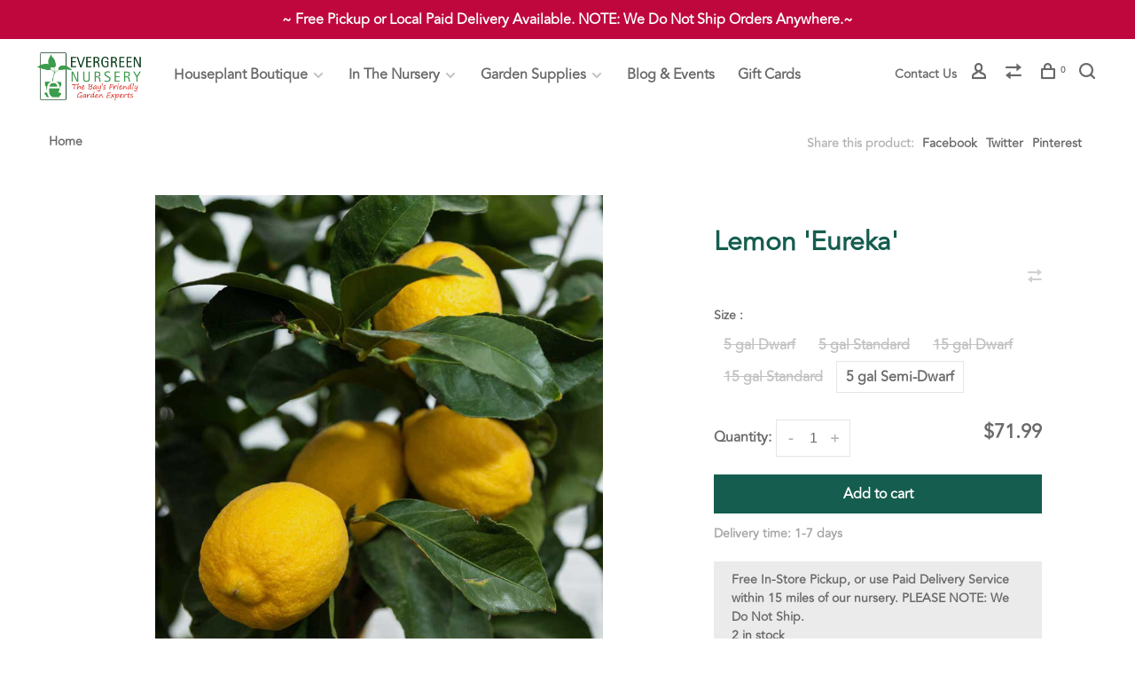

--- FILE ---
content_type: text/html;charset=utf-8
request_url: https://www.theevergreennursery.com/lemon-eureka.html
body_size: 15282
content:
<!DOCTYPE html>
<html lang="en">
 <head>
 
 <meta charset="utf-8"/>
<!-- [START] 'blocks/head.rain' -->
<!--

  (c) 2008-2026 Lightspeed Netherlands B.V.
  http://www.lightspeedhq.com
  Generated: 15-01-2026 @ 08:15:12

-->
<link rel="canonical" href="https://www.theevergreennursery.com/lemon-eureka.html"/>
<link rel="alternate" href="https://www.theevergreennursery.com/index.rss" type="application/rss+xml" title="New products"/>
<meta name="robots" content="noodp,noydir"/>
<meta name="google-site-verification" content="N2AQD72GlCdhoDDTOyvWwAVbPgSIlRYMBJHqQZVSBrY"/>
<meta property="og:url" content="https://www.theevergreennursery.com/lemon-eureka.html?source=facebook"/>
<meta property="og:site_name" content="Evergreen Nursery"/>
<meta property="og:title" content="Eureka Lemon"/>
<meta property="og:description" content="This nearly thorn-less tree produces an abundance of large, bright yellow, juicy lemons with very few seeds throughout the year."/>
<meta property="og:image" content="https://cdn.shoplightspeed.com/shops/651173/files/46600126/lemon-eureka.jpg"/>
<script>
(function(w,d,s,l,i){w[l]=w[l]||[];w[l].push({'gtm.start':
new Date().getTime(),event:'gtm.js'});var f=d.getElementsByTagName(s)[0],
j=d.createElement(s),dl=l!='dataLayer'?'&l='+l:'';j.async=true;j.src=
'https://www.googletagmanager.com/gtm.js?id='+i+dl;f.parentNode.insertBefore(j,f);
})(window,document,'script','dataLayer','GTM-TV54MHN');
</script>
<!--[if lt IE 9]>
<script src="https://cdn.shoplightspeed.com/assets/html5shiv.js?2025-02-20"></script>
<![endif]-->
<!-- [END] 'blocks/head.rain' -->
  
  
  
  <meta property="og:title" content="Lemon &#039;Eureka&#039;"/>
 <meta property="og:image" content="https://cdn.shoplightspeed.com/shops/651173/files/46600126/image.jpg"/> <meta property="og:url" content="https://www.theevergreennursery.com/lemon-eureka.html"/>
 <meta property="og:description" content="Eureka Lemon is the popular variety often found in the supermarket. This nearly thorn-less tree produces an abundance of large, bright yellow, juicy lemons with very few seeds throughout the year."/>  <meta property="product:availability" content="in stock"> <meta property="product:condition" content="new">
 <meta property="product:price:amount" content="71.99">
 <meta property="product:price:currency" content="USD">
   <title>Eureka Lemon - Evergreen Nursery</title>
 <meta name="description" content="This nearly thorn-less tree produces an abundance of large, bright yellow, juicy lemons with very few seeds throughout the year." />
 <meta name="keywords" content="eureka lemon" />
 <meta http-equiv="X-UA-Compatible" content="ie=edge">
 <meta name="viewport" content="width=device-width, initial-scale=1.0">
 <meta name="apple-mobile-web-app-capable" content="yes">
 <meta name="apple-mobile-web-app-status-bar-style" content="black">
 <meta name="viewport" content="width=device-width, initial-scale=1, maximum-scale=1, user-scalable=0"/>
 
  <link rel="apple-touch-icon" sizes="180x180" href="https://cdn.shoplightspeed.com/shops/651173/themes/18130/v/548694/assets/apple-touch-icon.png?20230704142627">
  <link rel="shortcut icon" href="https://cdn.shoplightspeed.com/shops/651173/themes/18130/v/548967/assets/favicon.ico?20230704142627" type="image/x-icon" />
 
 <link rel="preconnect" href="https://fonts.bunny.net">
<link href='//fonts.bunny.net/css?family=Nunito:400,400i,300,500,600,700,700i,800,900|Archivo%20Black:400,400i,300,500,600,700,700i,800,900&display=swap' rel='stylesheet' type='text/css'>
   
 <link rel="preload" as="font" type="font/woff2" crossorigin href="https://cdn.shoplightspeed.com/shops/651173/themes/18130/assets/nucleo-mini.woff2?20260111191114"/>
 
 <link rel='preload' as='style' href="https://cdn.shoplightspeed.com/assets/gui-2-0.css?2025-02-20" />
 <link rel="stylesheet" href="https://cdn.shoplightspeed.com/assets/gui-2-0.css?2025-02-20" />
 
 <link rel='preload' as='style' href="https://cdn.shoplightspeed.com/assets/gui-responsive-2-0.css?2025-02-20" /> 
 <link rel="stylesheet" href="https://cdn.shoplightspeed.com/assets/gui-responsive-2-0.css?2025-02-20" /> 
 
 <link rel="preload" as="style" href="https://cdn.shoplightspeed.com/shops/651173/themes/18130/assets/style.css?20260111191114">
 <link rel="stylesheet" href="https://cdn.shoplightspeed.com/shops/651173/themes/18130/assets/style.css?20260111191114">
 
 <link rel="preload" as="style" href="https://cdn.shoplightspeed.com/shops/651173/themes/18130/assets/settings.css?20260111191114">
 <link rel="stylesheet" href="https://cdn.shoplightspeed.com/shops/651173/themes/18130/assets/settings.css?20260111191114" />
 
 <link rel="preload" as="style" href="https://cdn.shoplightspeed.com/shops/651173/themes/18130/assets/custom.css?20260111191114">
 <link rel="stylesheet" href="https://cdn.shoplightspeed.com/shops/651173/themes/18130/assets/custom.css?20260111191114" />
 
 <link rel="preload" as="script" href="//ajax.googleapis.com/ajax/libs/jquery/3.0.0/jquery.min.js">
 <script src="//ajax.googleapis.com/ajax/libs/jquery/3.0.0/jquery.min.js"></script>
 <script>
 	if( !window.jQuery ) document.write('<script src="https://cdn.shoplightspeed.com/shops/651173/themes/18130/assets/jquery-3.0.0.min.js?20260111191114"><\/script>');
 </script>
 
 <link rel="preload" as="script" href="//cdn.jsdelivr.net/npm/js-cookie@2/src/js.cookie.min.js">
 <script src="//cdn.jsdelivr.net/npm/js-cookie@2/src/js.cookie.min.js"></script>
 
 <link rel="preload" as="script" href="https://cdn.shoplightspeed.com/assets/gui.js?2025-02-20">
 <script src="https://cdn.shoplightspeed.com/assets/gui.js?2025-02-20"></script>
 
 <link rel="preload" as="script" href="https://cdn.shoplightspeed.com/assets/gui-responsive-2-0.js?2025-02-20">
 <script src="https://cdn.shoplightspeed.com/assets/gui-responsive-2-0.js?2025-02-20"></script>
 
 <link rel="preload" as="script" href="https://cdn.shoplightspeed.com/shops/651173/themes/18130/assets/scripts-min.js?20260111191114">
 <script src="https://cdn.shoplightspeed.com/shops/651173/themes/18130/assets/scripts-min.js?20260111191114"></script>
 
 <link rel="preconnect" href="https://ajax.googleapis.com">
		<link rel="preconnect" href="https://cdn.webshopapp.com/">
		<link rel="preconnect" href="https://cdn.webshopapp.com/">	
		<link rel="preconnect" href="https://fonts.googleapis.com">
		<link rel="preconnect" href="https://fonts.gstatic.com" crossorigin>
		<link rel="dns-prefetch" href="https://ajax.googleapis.com">
		<link rel="dns-prefetch" href="https://cdn.webshopapp.com/">
		<link rel="dns-prefetch" href="https://cdn.webshopapp.com/">	
		<link rel="dns-prefetch" href="https://fonts.googleapis.com">
		<link rel="dns-prefetch" href="https://fonts.gstatic.com" crossorigin>
 
    
  
  
 </head>
  <noscript><iframe src="https://www.googletagmanager.com/ns.html?id=GTM-TV54MHN"
height="0" width="0" style="display:none;visibility:hidden"></iframe></noscript>
  
 <body class=" site-width-large product-images-format-square title-mode-centered product-title-mode-left grey-images ajax-cart price-per-unit page-eureka-lemon">

 <noscript><iframe src="https://www.googletagmanager.com/ns.html?id=GTM-TV54MHN"
height="0" width="0" style="display:none;visibility:hidden"></iframe></noscript>
 


 <div class="page-content">
 
       
   	
    
     			  			    
     
     
   
 <script>
 var product_image_size = '712x712x1',
 product_image_size_mobile = '330x330x1',
 product_image_thumb = '132x132x1',
 product_in_stock_label = 'In stock',
 product_backorder_label = 'On backorder',
 		product_out_of_stock_label = 'Out of stock',
 product_multiple_variant_label = 'View all product options',
 show_variant_picker = 1,
 display_variant_picker_on = 'all',
 show_newsletter_promo_popup = 1,
 newsletter_promo_delay = '5000',
 newsletter_promo_hide_until = '5',
 notification_bar_hide_until = '',
 		currency_format = '$',
   shop_lang = 'us',
 number_format = '0,0.00',
 		shop_url = 'https://www.theevergreennursery.com/',
 shop_id = '651173',
 	readmore = 'Read more';
 	search_url = "https://www.theevergreennursery.com/search/",
  static_url = 'https://cdn.shoplightspeed.com/shops/651173/',
 search_empty = 'No products found',
 view_all_results = 'View all results',
 	priceStatus = 'enabled',
     mobileDevice = false;
 	</script>
			
 
<div class="mobile-nav-overlay"></div>

	<div class="top-bar">~  Free Pickup or Local Paid Delivery Available. NOTE: We Do Not Ship Orders Anywhere.~ </div>

<div class="header-wrapper">
<div class="header-sticky-placeholder"></div>

<header class="site-header site-header-lg mega-menu-header header-sticky has-secondary-menu has-search-bar">
  <div class="site-header-main-wrapper">
    
    <a href="https://www.theevergreennursery.com/" class="logo logo-lg ">
              <img src="https://cdn.shoplightspeed.com/shops/651173/themes/18130/v/548694/assets/logo.png?20230704142627" alt="Evergreen Nursery" class="logo-image">
                </a>

        
          <nav class="main-nav nav-style">
  <ul>

        	
    
                  <li class="menu-item-category-3743198 has-child">
        <a href="https://www.theevergreennursery.com/houseplant-boutique/">Houseplant Boutique</a>
        <button class="mobile-menu-subopen"><span class="nc-icon-mini arrows-3_small-down"></span></button>                <ul class="">
                                <li class="subsubitem has-child">
              <a class="underline-hover" href="https://www.theevergreennursery.com/houseplant-boutique/houseplants/" title="Houseplants">Houseplants</a>
              <button class="mobile-menu-subopen"><span class="nc-icon-mini arrows-3_small-down"></span></button>                            <ul class="">
                                  <li class="subsubitem">
                    <a class="underline-hover" href="https://www.theevergreennursery.com/houseplant-boutique/houseplants/easy-care-houseplants/" title="Easy Care Houseplants">Easy Care Houseplants</a>
                  </li>
                                  <li class="subsubitem">
                    <a class="underline-hover" href="https://www.theevergreennursery.com/houseplant-boutique/houseplants/low-indirect-light/" title="Low Indirect Light">Low Indirect Light</a>
                  </li>
                                  <li class="subsubitem">
                    <a class="underline-hover" href="https://www.theevergreennursery.com/houseplant-boutique/houseplants/moderate-indirect-light/" title="Moderate Indirect Light">Moderate Indirect Light</a>
                  </li>
                                  <li class="subsubitem">
                    <a class="underline-hover" href="https://www.theevergreennursery.com/houseplant-boutique/houseplants/bright-indirect-light/" title="Bright Indirect Light">Bright Indirect Light</a>
                  </li>
                                  <li class="subsubitem">
                    <a class="underline-hover" href="https://www.theevergreennursery.com/houseplant-boutique/houseplants/safe-for-kids-and-pets/" title="Safe for Kids and Pets">Safe for Kids and Pets</a>
                  </li>
                                  <li class="subsubitem">
                    <a class="underline-hover" href="https://www.theevergreennursery.com/houseplant-boutique/houseplants/exceptional-foliage/" title="Exceptional Foliage">Exceptional Foliage</a>
                  </li>
                                  <li class="subsubitem">
                    <a class="underline-hover" href="https://www.theevergreennursery.com/houseplant-boutique/houseplants/rare-finds/" title="Rare Finds">Rare Finds</a>
                  </li>
                              </ul>
                          </li>
                      <li class="subsubitem has-child">
              <a class="underline-hover" href="https://www.theevergreennursery.com/houseplant-boutique/houseplant-care/" title="Houseplant Care">Houseplant Care</a>
              <button class="mobile-menu-subopen"><span class="nc-icon-mini arrows-3_small-down"></span></button>                            <ul class="">
                                  <li class="subsubitem">
                    <a class="underline-hover" href="https://www.theevergreennursery.com/houseplant-boutique/houseplant-care/tools-supplies-for-houseplants/" title="Tools &amp; Supplies for Houseplants">Tools &amp; Supplies for Houseplants</a>
                  </li>
                                  <li class="subsubitem">
                    <a class="underline-hover" href="https://www.theevergreennursery.com/houseplant-boutique/houseplant-care/planting-mixes/" title="Planting Mixes">Planting Mixes</a>
                  </li>
                                  <li class="subsubitem">
                    <a class="underline-hover" href="https://www.theevergreennursery.com/houseplant-boutique/houseplant-care/soil-amendments/" title="Soil Amendments">Soil Amendments</a>
                  </li>
                                  <li class="subsubitem">
                    <a class="underline-hover" href="https://www.theevergreennursery.com/houseplant-boutique/houseplant-care/fertilizers/" title="Fertilizers">Fertilizers</a>
                  </li>
                                  <li class="subsubitem">
                    <a class="underline-hover" href="https://www.theevergreennursery.com/houseplant-boutique/houseplant-care/disease-pest-control/" title="Disease &amp; Pest Control">Disease &amp; Pest Control</a>
                  </li>
                              </ul>
                          </li>
                      <li class="subsubitem">
              <a class="underline-hover" href="https://www.theevergreennursery.com/houseplant-boutique/indoor-pottery/" title="Indoor Pottery">Indoor Pottery</a>
                                        </li>
                  </ul>
              </li>
            <li class="menu-item-category-3113469 has-child">
        <a href="https://www.theevergreennursery.com/in-the-nursery/">In The Nursery</a>
        <button class="mobile-menu-subopen"><span class="nc-icon-mini arrows-3_small-down"></span></button>                <ul class="">
                                <li class="subsubitem has-child">
              <a class="underline-hover" href="https://www.theevergreennursery.com/in-the-nursery/plants-by-type/" title="Plants by Type">Plants by Type</a>
              <button class="mobile-menu-subopen"><span class="nc-icon-mini arrows-3_small-down"></span></button>                            <ul class="">
                                  <li class="subsubitem">
                    <a class="underline-hover" href="https://www.theevergreennursery.com/in-the-nursery/plants-by-type/annuals/" title="Annuals">Annuals</a>
                  </li>
                                  <li class="subsubitem">
                    <a class="underline-hover" href="https://www.theevergreennursery.com/in-the-nursery/plants-by-type/california-natives/" title="California Natives">California Natives</a>
                  </li>
                                  <li class="subsubitem">
                    <a class="underline-hover" href="https://www.theevergreennursery.com/in-the-nursery/plants-by-type/bulbs-seeds/" title="Bulbs &amp; Seeds">Bulbs &amp; Seeds</a>
                  </li>
                                  <li class="subsubitem">
                    <a class="underline-hover" href="https://www.theevergreennursery.com/in-the-nursery/plants-by-type/fruit/" title="Fruit">Fruit</a>
                  </li>
                                  <li class="subsubitem">
                    <a class="underline-hover" href="https://www.theevergreennursery.com/in-the-nursery/plants-by-type/grasses/" title="Grasses">Grasses</a>
                  </li>
                                  <li class="subsubitem">
                    <a class="underline-hover" href="https://www.theevergreennursery.com/in-the-nursery/plants-by-type/japanese-maples/" title="Japanese Maples">Japanese Maples</a>
                  </li>
                                  <li class="subsubitem">
                    <a class="underline-hover" href="https://www.theevergreennursery.com/in-the-nursery/plants-by-type/perennials/" title="Perennials">Perennials</a>
                  </li>
                                  <li class="subsubitem">
                    <a class="underline-hover" href="https://www.theevergreennursery.com/in-the-nursery/plants-by-type/roses/" title="Roses">Roses</a>
                  </li>
                                  <li class="subsubitem">
                    <a class="underline-hover" href="https://www.theevergreennursery.com/in-the-nursery/plants-by-type/shrubs/" title="Shrubs">Shrubs</a>
                  </li>
                                  <li class="subsubitem">
                    <a class="underline-hover" href="https://www.theevergreennursery.com/in-the-nursery/plants-by-type/succulents/" title="Succulents">Succulents</a>
                  </li>
                                  <li class="subsubitem">
                    <a class="underline-hover" href="https://www.theevergreennursery.com/in-the-nursery/plants-by-type/trees/" title="Trees">Trees</a>
                  </li>
                                  <li class="subsubitem">
                    <a class="underline-hover" href="https://www.theevergreennursery.com/in-the-nursery/plants-by-type/vegetables-herbs/" title="Vegetables &amp; Herbs">Vegetables &amp; Herbs</a>
                  </li>
                              </ul>
                          </li>
                      <li class="subsubitem has-child">
              <a class="underline-hover" href="https://www.theevergreennursery.com/in-the-nursery/plants-by-feature/" title="Plants by Feature">Plants by Feature</a>
              <button class="mobile-menu-subopen"><span class="nc-icon-mini arrows-3_small-down"></span></button>                            <ul class="">
                                  <li class="subsubitem">
                    <a class="underline-hover" href="https://www.theevergreennursery.com/in-the-nursery/plants-by-feature/arches-fences/" title="Arches &amp; Fences">Arches &amp; Fences</a>
                  </li>
                                  <li class="subsubitem">
                    <a class="underline-hover" href="https://www.theevergreennursery.com/in-the-nursery/plants-by-feature/attracts-pollinators/" title="Attracts Pollinators">Attracts Pollinators</a>
                  </li>
                                  <li class="subsubitem">
                    <a class="underline-hover" href="https://www.theevergreennursery.com/in-the-nursery/plants-by-feature/california-native/" title="California Native">California Native</a>
                  </li>
                                  <li class="subsubitem">
                    <a class="underline-hover" href="https://www.theevergreennursery.com/in-the-nursery/plants-by-feature/clay-tolerant/" title="Clay Tolerant">Clay Tolerant</a>
                  </li>
                                  <li class="subsubitem">
                    <a class="underline-hover" href="https://www.theevergreennursery.com/in-the-nursery/plants-by-feature/container-plants/" title="Container Plants">Container Plants</a>
                  </li>
                                  <li class="subsubitem">
                    <a class="underline-hover" href="https://www.theevergreennursery.com/in-the-nursery/plants-by-feature/deer-resistant/" title="Deer Resistant">Deer Resistant</a>
                  </li>
                                  <li class="subsubitem">
                    <a class="underline-hover" href="https://www.theevergreennursery.com/in-the-nursery/plants-by-feature/drought-tolerant/" title="Drought Tolerant">Drought Tolerant</a>
                  </li>
                                  <li class="subsubitem">
                    <a class="underline-hover" href="https://www.theevergreennursery.com/in-the-nursery/plants-by-feature/fragrant/" title="Fragrant">Fragrant</a>
                  </li>
                                  <li class="subsubitem">
                    <a class="underline-hover" href="https://www.theevergreennursery.com/in-the-nursery/plants-by-feature/shade-tolerant/" title="Shade Tolerant">Shade Tolerant</a>
                  </li>
                              </ul>
                          </li>
                      <li class="subsubitem has-child">
              <a class="underline-hover" href="https://www.theevergreennursery.com/in-the-nursery/seasonal-holiday/" title="Seasonal &amp; Holiday">Seasonal &amp; Holiday</a>
              <button class="mobile-menu-subopen"><span class="nc-icon-mini arrows-3_small-down"></span></button>                            <ul class="">
                                  <li class="subsubitem">
                    <a class="underline-hover" href="https://www.theevergreennursery.com/in-the-nursery/seasonal-holiday/fall/" title="Fall ">Fall </a>
                  </li>
                                  <li class="subsubitem">
                    <a class="underline-hover" href="https://www.theevergreennursery.com/in-the-nursery/seasonal-holiday/winter/" title="Winter">Winter</a>
                  </li>
                              </ul>
                          </li>
                  </ul>
              </li>
            <li class="menu-item-category-3744399 has-child">
        <a href="https://www.theevergreennursery.com/garden-supplies/">Garden Supplies</a>
        <button class="mobile-menu-subopen"><span class="nc-icon-mini arrows-3_small-down"></span></button>                <ul class="">
                                <li class="subsubitem has-child">
              <a class="underline-hover" href="https://www.theevergreennursery.com/garden-supplies/garden-care/" title="Garden Care">Garden Care</a>
              <button class="mobile-menu-subopen"><span class="nc-icon-mini arrows-3_small-down"></span></button>                            <ul class="">
                                  <li class="subsubitem">
                    <a class="underline-hover" href="https://www.theevergreennursery.com/garden-supplies/garden-care/planting-mixes/" title="Planting Mixes">Planting Mixes</a>
                  </li>
                                  <li class="subsubitem">
                    <a class="underline-hover" href="https://www.theevergreennursery.com/garden-supplies/garden-care/fertilizers-amendments/" title="Fertilizers &amp; Amendments">Fertilizers &amp; Amendments</a>
                  </li>
                                  <li class="subsubitem">
                    <a class="underline-hover" href="https://www.theevergreennursery.com/garden-supplies/garden-care/disease-control/" title="Disease Control">Disease Control</a>
                  </li>
                                  <li class="subsubitem">
                    <a class="underline-hover" href="https://www.theevergreennursery.com/garden-supplies/garden-care/weed-control/" title="Weed Control">Weed Control</a>
                  </li>
                                  <li class="subsubitem">
                    <a class="underline-hover" href="https://www.theevergreennursery.com/garden-supplies/garden-care/pest-animal-control/" title="Pest &amp; Animal Control">Pest &amp; Animal Control</a>
                  </li>
                              </ul>
                          </li>
                      <li class="subsubitem has-child">
              <a class="underline-hover" href="https://www.theevergreennursery.com/garden-supplies/tools-supplies/" title="Tools &amp; Supplies">Tools &amp; Supplies</a>
              <button class="mobile-menu-subopen"><span class="nc-icon-mini arrows-3_small-down"></span></button>                            <ul class="">
                                  <li class="subsubitem">
                    <a class="underline-hover" href="https://www.theevergreennursery.com/garden-supplies/tools-supplies/cutting-tools/" title="Cutting Tools">Cutting Tools</a>
                  </li>
                                  <li class="subsubitem">
                    <a class="underline-hover" href="https://www.theevergreennursery.com/garden-supplies/tools-supplies/handle-tools/" title="Handle Tools">Handle Tools</a>
                  </li>
                                  <li class="subsubitem">
                    <a class="underline-hover" href="https://www.theevergreennursery.com/garden-supplies/tools-supplies/watering-supplies/" title="Watering Supplies">Watering Supplies</a>
                  </li>
                                  <li class="subsubitem">
                    <a class="underline-hover" href="https://www.theevergreennursery.com/garden-supplies/tools-supplies/plant-supports/" title="Plant Supports">Plant Supports</a>
                  </li>
                                  <li class="subsubitem">
                    <a class="underline-hover" href="https://www.theevergreennursery.com/garden-supplies/tools-supplies/trellises/" title="Trellises">Trellises</a>
                  </li>
                                  <li class="subsubitem">
                    <a class="underline-hover" href="https://www.theevergreennursery.com/garden-supplies/tools-supplies/apparel/" title="Apparel">Apparel</a>
                  </li>
                                  <li class="subsubitem">
                    <a class="underline-hover" href="https://www.theevergreennursery.com/garden-supplies/tools-supplies/garden-accessories/" title="Garden Accessories">Garden Accessories</a>
                  </li>
                                  <li class="subsubitem">
                    <a class="underline-hover" href="https://www.theevergreennursery.com/garden-supplies/tools-supplies/seed-starting-accessories/" title="Seed Starting Accessories">Seed Starting Accessories</a>
                  </li>
                              </ul>
                          </li>
                      <li class="subsubitem has-child">
              <a class="underline-hover" href="https://www.theevergreennursery.com/garden-supplies/bulk-material/" title="Bulk Material">Bulk Material</a>
              <button class="mobile-menu-subopen"><span class="nc-icon-mini arrows-3_small-down"></span></button>                            <ul class="">
                                  <li class="subsubitem">
                    <a class="underline-hover" href="https://www.theevergreennursery.com/garden-supplies/bulk-material/soil-compost/" title="Soil &amp; Compost">Soil &amp; Compost</a>
                  </li>
                                  <li class="subsubitem">
                    <a class="underline-hover" href="https://www.theevergreennursery.com/garden-supplies/bulk-material/mulch-wood-chips/" title="Mulch &amp; Wood Chips">Mulch &amp; Wood Chips</a>
                  </li>
                                  <li class="subsubitem">
                    <a class="underline-hover" href="https://www.theevergreennursery.com/garden-supplies/bulk-material/rock/" title="Rock">Rock</a>
                  </li>
                              </ul>
                          </li>
                      <li class="subsubitem has-child">
              <a class="underline-hover" href="https://www.theevergreennursery.com/garden-supplies/outdoor-pottery-planters/" title="Outdoor Pottery &amp; Planters">Outdoor Pottery &amp; Planters</a>
              <button class="mobile-menu-subopen"><span class="nc-icon-mini arrows-3_small-down"></span></button>                            <ul class="">
                                  <li class="subsubitem">
                    <a class="underline-hover" href="https://www.theevergreennursery.com/garden-supplies/outdoor-pottery-planters/clay/" title="Clay">Clay</a>
                  </li>
                                  <li class="subsubitem">
                    <a class="underline-hover" href="https://www.theevergreennursery.com/garden-supplies/outdoor-pottery-planters/glazed/" title="Glazed">Glazed</a>
                  </li>
                                  <li class="subsubitem">
                    <a class="underline-hover" href="https://www.theevergreennursery.com/garden-supplies/outdoor-pottery-planters/fabric-pots/" title="Fabric Pots">Fabric Pots</a>
                  </li>
                              </ul>
                          </li>
                  </ul>
              </li>
            
            	
    
            <li class="">
        <a href="https://www.theevergreennursery.com/blogs/evergreen-nursery-blog/ " title="Blog &amp; Events" target="_blank">
          Blog & Events
        </a>
      </li>
            <li class="">
        <a href="https://www.theevergreennursery.com/giftcard/" title="Gift Cards">
          Gift Cards
        </a>
      </li>
      
            	
            	
            	
        

    <li class="menu-item-mobile-only m-t-30">
            <a href="#" title="Account" data-featherlight="#loginModal">Login / Register</a>
          </li>

    
         

  </ul>
</nav>    
    <nav class="secondary-nav nav-style">
      <ul>
        
                            <li class="menu-item-desktop-only menu-item--secondary-nav">
            <a href="https://www.theevergreennursery.com/service/" title="Contact Us">
              Contact Us
            </a>
          </li>
                	        
        
        
                 
        
        <li class="menu-item-desktop-only menu-item-account">
                    <a href="#" title="Account" data-featherlight="#loginModal" data-featherlight-variant="featherlight-login"><span class="nc-icon-mini users_single-body"></span></a>
                  </li>

        
                <li class="hidden-xs menu-item-compare">
          <a href="https://www.theevergreennursery.com/compare/" title="Compare"><span class="nc-icon-mini arrows-1_direction-56"></span></a>
        </li>
        
        <li>
          <a href="#" title="Cart" class="cart-trigger"><span class="nc-icon-mini shopping_bag-20"></span><sup>0</sup></a>
        </li>

                	            <li class="search-trigger-item">
              <a href="#" title="Search" class="search-trigger"><span class="nc-icon-mini ui-1_zoom"></span></a>
            </li>
        	                
      </ul>
      
                  <div class="search-header search-header-collapse">
        <form action="https://www.theevergreennursery.com/search/" method="get" id="searchForm" class="ajax-enabled">
          <input type="text" name="q" autocomplete="off" value="" placeholder="Search for product">
          <a href="#" class="button button-sm" onclick="$('#searchForm').submit()"><span class="nc-icon-mini ui-1_zoom"></span><span class="nc-icon-mini loader_circle-04 spin"></span></a>
          <a href="#" class="search-close" title="Close"><span class="nc-icon-mini ui-1_simple-remove"></span></a>
          <div class="search-results"></div>
        </form>
      </div>
            
      <a class="burger" title="Menu">
        <span></span>
      </a>

    </nav>
  </div>
  
    
</header>
  
</div>
 <div itemscope itemtype="http://schema.org/BreadcrumbList">
	<div itemprop="itemListElement" itemscope itemtype="http://schema.org/ListItem">
 <a itemprop="item" href="https://www.theevergreennursery.com/"><span itemprop="name" content="Home"></span></a>
 <meta itemprop="position" content="1" />
 </div>
  	<div itemprop="itemListElement" itemscope itemtype="http://schema.org/ListItem">
 <a itemprop="item" href="https://www.theevergreennursery.com/lemon-eureka.html"><span itemprop="name" content="Lemon &#039;Eureka&#039;"></span></a>
 <meta itemprop="position" content="2" />
 </div>
 </div>

<div itemscope itemtype="https://schema.org/Product">
 <meta itemprop="name" content="Lemon &#039;Eureka&#039;">
 <meta itemprop="url" content="https://www.theevergreennursery.com/lemon-eureka.html">
 <meta itemprop="productID" content="108943632">
  <meta itemprop="description" content="Eureka Lemon is the popular variety often found in the supermarket. This nearly thorn-less tree produces an abundance of large, bright yellow, juicy lemons with very few seeds throughout the year." /> <meta itemprop="image" content="https://cdn.shoplightspeed.com/shops/651173/files/46600126/300x250x2/lemon-eureka.jpg" /> 
 <meta itemprop="gtin13" content="644373051162" />   <div itemprop="offers" itemscope itemtype="https://schema.org/Offer">
 <meta itemprop="priceCurrency" content="USD">
 <meta itemprop="price" content="71.99" />
 <meta itemprop="itemCondition" itemtype="https://schema.org/OfferItemCondition" content="https://schema.org/NewCondition"/>
 	 <meta itemprop="availability" content="https://schema.org/InStock"/>
 <meta itemprop="inventoryLevel" content="2" />
  <meta itemprop="url" content="https://www.theevergreennursery.com/lemon-eureka.html" /> </div>
  </div>
 <div class="cart-sidebar-container">
  <div class="cart-sidebar">
    <button class="cart-sidebar-close" aria-label="Close">✕</button>
    <div class="cart-sidebar-title">
      <h5>Cart</h5>
      <p><span class="item-qty"></span> Items</p>
    </div>
    
    <div class="cart-sidebar-body">
        
      <div class="no-cart-products">No products found...</div>
      
    </div>
    
      </div>
</div> <!-- Login Modal -->
<div class="modal-lighbox login-modal" id="loginModal">
  <div class="row">
    <div class="col-sm-12 m-b-30 login-row">
      <h4>Login</h4>
      <p>Log in if you have an account</p>
      <form action="https://www.theevergreennursery.com/account/loginPost/?return=https%3A%2F%2Fwww.theevergreennursery.com%2Flemon-eureka.html" method="post">
        <input type="hidden" name="key" value="defbb2c18a47cf063866069fc541e9ba" />
        <div class="form-row">
          <input type="text" name="email" autocomplete="on" placeholder="Email address" class="required" />
        </div>
        <div class="form-row">
          <input type="password" name="password" autocomplete="on" placeholder="Password" class="required" />
        </div>
        <div class="">
          <a class="button button-block popup-validation m-b-15" href="javascript:;" title="Login">Login</a>
                  </div>
      </form>
      <p class="m-b-0 m-t-10">Dont have an account? <a href="https://www.theevergreennursery.com/account/register/" class="bold underline">Register</a></p>
    </div>
  </div>
  <div class="text-center forgot-password">
    <a class="forgot-pw" href="https://www.theevergreennursery.com/account/password/">Forgot your password?</a>
  </div>
</div> 
 <main class="main-content">
  				

<div class="container container-lg">
  
    <div class="product-top-bar">
    <div class="row">
      <div class="col-md-6">
              <!-- Breadcrumbs -->
        <div class="breadcrumbs">
          <a href="https://www.theevergreennursery.com/" title="Home">Home</a>
                                        </div>
            </div>
    	    	<div class="col-md-6">
        <!-- Product share -->
        <div class="share pull-right">
          <span class="share-label">Share this product:</span>
          <ul><li><a href="https://www.facebook.com/sharer/sharer.php?u=https://www.theevergreennursery.com/lemon-eureka.html" class="social facebook" target="_blank">Facebook</a></li><li><a href="https://twitter.com/home?status=Lemon &#039;Eureka&#039;%20-%20lemon-eureka.html" class="social twitter" target="_blank">Twitter</a></li><li><a href="https://pinterest.com/pin/create/button/?url=https://www.theevergreennursery.com/lemon-eureka.html&media=https://cdn.shoplightspeed.com/shops/651173/files/46600126/image.jpg&description=Eureka Lemon is the popular variety often found in the supermarket. This nearly thorn-less tree produces an abundance of large, bright yellow, juicy lemons with very few seeds throughout the year." class="social pinterest" target="_blank">Pinterest</a></li></ul>        </div>
      </div>
  		    </div>
  </div>
    
  <!-- Single product into -->
  <div class="product-intro">
    <div class="row">
      <div class="col-md-6 col-lg-7 stick-it-in-product">
        <div class="product-media">
          
          <div class="product-images product-images-single enable-zoom" data-pswp-uid="1">
            
                                        <div class="product-image">
                <a href="https://cdn.shoplightspeed.com/shops/651173/files/46600126/image.jpg" data-caption="">
                  <img data-src="https://cdn.shoplightspeed.com/shops/651173/files/46600126/750x2000x3/lemon-eureka.jpg" data-retina="https://cdn.shoplightspeed.com/shops/651173/files/46600126/1500x4000x3/lemon-eureka.jpg" data-thumb="https://cdn.shoplightspeed.com/shops/651173/files/46600126/132x132x1/lemon-eureka.jpg" height="768" width="768" alt="Lemon &#039;Eureka&#039;" class="lazy-product-image">
                </a>
              </div>
                                    </div>
          
        </div>
      </div>
      <div class="col-md-6 col-lg-5 stick-it-in-product">
        <div class="product-content single-product-content" data-url="https://www.theevergreennursery.com/lemon-eureka.html">
          
                    
          <h1 class="h3 m-b-10">Lemon &#039;Eureka&#039;</h1>
          
          <div class="row m-b-20">
            <div class="col-xs-8">

                            
                              <div class="omni-location-inventory">Available in store: <span class="product-inventory-location-label" id="productLocationInventory">Check availability</span></div>
                

  <link rel="stylesheet" type="text/css" href="https://cdn.shoplightspeed.com/assets/gui-core.css?2025-02-20" />

  <div id="gui-modal-product-inventory-location-wrapper">
   <div class="gui-modal-product-inventory-location-background"></div>
   <div class="gui-modal-product-inventory-location" >
     <div class="gui-modal-product-inventory-location-header">
       <p class="gui-modal-product-inventory-location-label">Available in store</p>
       <span id="gui-modal-product-inventory-location-close">Close</span>
     </div>
     <!-- Modal content -->
     <div class="gui-modal-product-inventory-location-container">
       <div id="gui-modal-product-inventory-location-content" class="gui-modal-product-inventory-location-content"></div>
       <div id="gui-modal-product-inventory-location-footer" class="gui-modal-product-inventory-location-footer"></div>
     </div>
   </div>
  </div>

  <script>
    (function() {
      function getInventoryState(quantity) {
        let inventoryPerLocationSetting = 'show_levels';
        switch(inventoryPerLocationSetting) {
          case 'show_levels':
            return quantity > 0 ? 'In stock ('+ quantity +')' : 'Out of stock';
          default:
            return quantity > 0 ? 'In stock' : 'Out of stock';
        }
      }

      function createLocationRow(data, isFirstItem) {
        var locationData = data.location;

        if(!location){
          return null;
        }

        var firstItem      = isFirstItem ? '<hr class="gui-modal-product-inventory-location-content-row-divider"/>' : '';
        var inventoryState = getInventoryState(data.inventory);
        var titleString    = 'state at location';

        titleString = titleString.replace('state', inventoryState);
        titleString = titleString.replace('location', locationData.title);

        return [
          '<div class="gui-modal-product-inventory-location-content-row">', firstItem,
          '<p class="bold">', titleString, '</p>',
          '<p class="gui-product-inventory-address">', locationData.address.formatted, '</p>',
          '<hr class="gui-modal-product-inventory-location-content-row-divider"/>',
          '</div>'].join('');
      }

      function handleError(){
        $('#gui-modal-product-inventory-location-wrapper').show();
        $('#gui-modal-product-inventory-location-content').html('<div class="gui-modal-product-inventory-location-footer">Stock information is currently unavailable for this product. Please try again later.</div>');
      }

      // Get product inventory location information
      function inventoryOnClick() {
        $.getJSON('https://www.theevergreennursery.com/product-inventory/?id=108943632', function (response) {

          if(!response || !response.productInventory || (response.productInventory.locations && !response.productInventory.locations.length)){
            handleError();
            return;
          }

          var locations = response.productInventory.locations || [];

          var rows = locations.map(function(item, index) {
            return createLocationRow(item, index === 0)
          });

          $('#gui-modal-product-inventory-location-content').html(rows);

          var dateObj = new Date();
          var hours = dateObj.getHours() < 10 ? '0' + dateObj.getHours() : dateObj.getHours();
          var minutes = dateObj.getMinutes() < 10 ? '0' + dateObj.getMinutes() : dateObj.getMinutes();

          var footerContent = [
              '<div>',
              '<span class="bold">', 'Last updated:', '</span> ',
              'Today at ', hours, ':', minutes,
              '</div>',
              '<div>Online and in-store prices may differ</div>'].join('');

          $('#gui-modal-product-inventory-location-footer').html(footerContent);

          $('#gui-modal-product-inventory-location-wrapper').show();
        }).fail(handleError);
      }

      $('#productLocationInventory').on('click', inventoryOnClick);

      // When the user clicks on 'Close' in the modal, close it
      $('#gui-modal-product-inventory-location-close').on('click', function(){
        $('#gui-modal-product-inventory-location-wrapper').hide();
      });

      // When the user clicks anywhere outside of the modal, close it
      $('.gui-modal-product-inventory-location-background').on('click', function(){
        $('#gui-modal-product-inventory-location-wrapper').hide();
      });
    })();
  </script>
              
            </div>
            <div class="col-xs-4 text-right">
                            
                            <a href="https://www.theevergreennursery.com/compare/add/108943632/" class="compare" title="Add to compare">
                <i class="nc-icon-mini arrows-1_direction-56"></i>
              </a>
                            
            </div>
          </div>
          
                    
                    
          
          <form action="https://www.theevergreennursery.com/cart/add/108943632/" id="product_configure_form" method="post" class="product_configure_form" data-cart-bulk-url="https://www.theevergreennursery.com/cart/addBulk/">
            <div class="product_configure_form_wrapper">
              
                                          	                            
                                                                      
                            
                            <div class="product-custom-variants">
                
                              
              	                              
              	                                  
                	                  <div class="product-custom-variants-title">Size :</div>
                	                
                              
                <ul class="product-custom-variants-options">
                                    
                                    
                  <li class="product_configure_variant_84006525">
                    <a href="https://www.theevergreennursery.com/lemon-eureka.html?id=84006525" title="Size : 5 gal Dwarf - Out of stock"  class="unavailable" style="">
                                              5 gal Dwarf
                                          </a>
                  </li>
                  
                                    
                                    
                  <li class="product_configure_variant_101231105">
                    <a href="https://www.theevergreennursery.com/lemon-eureka.html?id=101231105" title="Size : 5 gal Standard - Out of stock"  class="unavailable" style="">
                                              5 gal Standard
                                          </a>
                  </li>
                  
                                    
                                    
                  <li class="product_configure_variant_84006479">
                    <a href="https://www.theevergreennursery.com/lemon-eureka.html?id=84006479" title="Size : 15 gal Dwarf - Out of stock"  class="unavailable" style="">
                                              15 gal Dwarf
                                          </a>
                  </li>
                  
                                    
                                    
                  <li class="product_configure_variant_88784484">
                    <a href="https://www.theevergreennursery.com/lemon-eureka.html?id=88784484" title="Size : 15 gal Standard - Out of stock"  class="unavailable" style="">
                                              15 gal Standard
                                          </a>
                  </li>
                  
                                    
                                    
                  <li class="product_configure_variant_108943632 active">
                    <a href="https://www.theevergreennursery.com/lemon-eureka.html?id=108943632" title="Size : 5 gal Semi-Dwarf - In stock"  style="">
                                              5 gal Semi-Dwarf
                                          </a>
                  </li>
                  
                                  </ul>
              </div>
            	          
                          
                              <div class="row m-b-15"><div class="col-xs-6"><div class="input-wrap quantity-selector"><label>Quantity:</label><div class="quantity-input-wrapper"><input type="number" min="1" name="quantity" value="1" /><div class="change"><a href="javascript:;" onclick="changeQuantity('add', $(this));" class="up">+</a><a href="javascript:;" onclick="changeQuantity('remove', $(this));" class="down">-</a></div></div></div></div><div class="col-xs-6 text-right"><div class="price"><span class="new-price"><span class="price-update" data-price="71.99">$71.99</span></span></div></div></div><a href="javascript:;" class="button button-block button-solid add-to-cart-trigger" title="Add to cart" id="addtocart">Add to cart</a>                          </div>
            
                        <div class="m-t-10 m-b-10">
              
                            <!-- Delivery timeframe -->
              <div class="delivery-timeframe hint-text inline">
                Delivery time: 1-7 days
              </div>
                            
            </div>
                        
                        <div class="product-text-block">

                            	Free In-Store Pickup, or use Paid Delivery Service within 15 miles of our nursery. PLEASE NOTE:  We Do Not Ship. <br>
                            
              
                                	<div>
                                        	2 in stock
                                  	</div>
                
                          </div>
                        
            
            <div class="product-tabs product-tabs-horizontal">
              <!-- Navigation tabs -->
              <ul class="tabs-nav">
                
                                <!-- Single product details tab -->
                <li class="tab-description active"><a href="#product-overview">Overview</a></li>
                <div class="tabs-element single-product-details-tab active" id="product-overview">
                  <div class="product-description text-formatting text-formatting-smaller">Eureka Lemon is the popular variety often found in the supermarket. This nearly thorn-less tree produces an abundance of large, bright yellow, juicy lemons with very few seeds throughout the year.</div>
                </div>
                                
                                <!-- Single product details tab -->
                <li class="tab-content"><a href="#product-details">Details</a></li>
                <div class="tabs-element single-product-details-tab" id="product-details" style="display: none">
                  <div class="product-details text-formatting text-formatting-smaller">
                    <div class="prod-detail-desc prod-detail-div-L float-L">
<p class="prod-detail-header prod-detail-desc-header"><strong>Description</strong></p>
<table class="prod-detail-desc-table">
<tbody>
<tr>
<td class="prod-detail-desc-label"><strong class="prod-detail-label-txt">Botanical Name:</strong></td>
<td class="prod-detail-desc-data">Citrus limon 'Eureka'</td>
</tr>
<tr>
<td class="prod-detail-desc-label"><strong class="prod-detail-label-txt">Cultivar:</strong></td>
<td class="prod-detail-desc-data">Eureka Lemon</td>
</tr>
</tbody>
</table>
<p class="prod-detail-p">Eureka Lemon is the popular variety often found in the supermarket. This nearly thorn-less tree produces an abundance of large, bright yellow, juicy lemons with very few seeds throughout the year. In addition, you will have an lovely tree all year round with attractive foliage that turns from a bronze shade to bright green. Purple-tinged buds with white flowers are fragrant and attractive all year round.</p>
<p class="prod-detail-p">This tree is an attractive addition to any garden. The foliage turns from a bronze to bright green. The fragrant blooms have a purple-tinged bud and white flowers.</p>
<p class="prod-detail-p">Fragrant, long-blooming citrus trees are perfect for the Northern California garden. Their evergreen nature provides rich green color all year round. Not to mention the abundant and delicious fruit you will harvest.</p>
</div>
<div class="prod-detail-facts prod-detail-div prod-detail-float-clear">
<div class="prod-detail-facts-icons">
<div><img src="https://cdn.shoplightspeed.com/shops/651173/files/45660208/attracts-pollinators-freepik.jpg" /><br />Attracts Pollinators</div>
<div><img src="https://cdn.shoplightspeed.com/shops/651173/files/45660214/fragrant-surang.jpg" /><br />Fragrant Blooms</div>
</div>
<div class="prod-detail-facts">
<p class="prod-detail-header prod-detail-facts-header"><strong>Quick Facts</strong></p>
<table class="prod-detail-facts-table">
<tbody>
<tr>
<td class="prod-detail-facts-label"><strong class="prod-detail-label-txt">Flavor:</strong></td>
<td class="prod-detail-facts-data">This is the classic lemon with sour, bright, tangy flavor.</td>
</tr>
<tr class="prod-detail-facts-tr-even">
<td class="prod-detail-facts-label"><strong class="prod-detail-label-txt">Growth Habit:</strong></td>
<td class="prod-detail-facts-data">Upright or Bushy, depending on pruning. Slow grower.</td>
</tr>
<tr>
<td class="prod-detail-facts-label"><strong class="prod-detail-label-txt">Self-Fertile:</strong></td>
<td class="prod-detail-facts-data">Yes</td>
</tr>
<tr class="prod-detail-facts-tr-even">
<td class="prod-detail-facts-label"><strong class="prod-detail-label-txt">Flower Color:</strong></td>
<td class="prod-detail-facts-data">White, tinted with purple</td>
</tr>
<tr>
<td class="prod-detail-facts-label"><strong class="prod-detail-label-txt">Bloom Season:</strong></td>
<td class="prod-detail-facts-data">Spring</td>
</tr>
<tr class="prod-detail-facts-tr-even">
<td class="prod-detail-facts-label"><strong class="prod-detail-label-txt">Harvest Season:</strong></td>
<td class="prod-detail-facts-data">Fall-Winter</td>
</tr>
<tr>
<td class="prod-detail-facts-label"><strong class="prod-detail-label-txt">USDA Zones:</strong></td>
<td class="prod-detail-facts-data">9-11</td>
</tr>
<tr class="prod-detail-facts-tr-even">
<td class="prod-detail-facts-label"><strong class="prod-detail-label-txt">Landscape Use:</strong></td>
<td class="prod-detail-facts-data">Container, espalier, ground, screen, hedge</td>
</tr>
</tbody>
</table>
</div>
<div class="prod-detail-care float-L">
<p class="prod-detail-header prod-detail-care-header"><strong>Care</strong></p>
<table class="prod-detail-care-table">
<tbody>
<tr>
<td class="prod-detail-care-label"><strong class="prod-detail-label-txt">Sun Needs:</strong></td>
<td class="prod-detail-care-data">Full Sun (minimum 6 hours, 8+ is preferred).</td>
</tr>
<tr>
<td class="prod-detail-care-label"><strong class="prod-detail-label-txt">Soil/Water Needs:</strong></td>
<td class="prod-detail-care-data">Moist, very well-draining soil. Never soggy; make sure not to over-water. Prefers deep, infrequent watering to sporadic light watering.</td>
</tr>
<tr>
<td class="prod-detail-care-label"><strong class="prod-detail-label-txt">Planting and Care Tip:</strong></td>
<td class="prod-detail-care-data">All citrus require full sun. Citrus are heavy feeders. Fertilize in late winter before bloom and regularly throughout growing season. Do not fertilize in winter. Prune in early spring, after fear of frost to desired shape. Newly planted should not be pruned for the first 2-3 years, except to remove suckers below the scion graft.</td>
</tr>
</tbody>
</table>
</div>
<hr />
<p><strong>Additional planting and care resources:</strong></p>
<ul>
<li><a href="https://www.thespruce.com/eureka-lemon-trees-growing-guide-5078630" target="_blank" rel="noopener">Care Instructions: Eureka Lemon</a></li>
</ul>
</div>

                    
                  </div>
                </div>
                                
                                
                                
                                                                        <li class="extra-product-tab"><a href="#product-fruit-tree-sizes-explained" data-fetch-product-tab="service/fruit-tree-sizes-explained"></a></li>
                                                  
              </ul>
            </div>
              
              
                            
            
                        
          </form>
            
                  </div>
      </div>
    </div>
  </div>

      
    
                  <!-- Selling points -->
<div class="selling-points module selling-points-left selling-poinnts-bg">
  	 	<div class="selling-item">
 <a>
 <span class="nc-icon-mini ui-1_leaf-81"></span>  <span class="usp-wrapper">
  <span class="usp-title">Serving the San Francisco East Bay</span> <span class="usp-subtitle">The Bay's Friendly Garden Experts</span>  </span>
  </a>
 </div>
 	  	 	<div class="selling-item">
 <a>
 <span class="nc-icon-mini nature_plant-vase"></span>  <span class="usp-wrapper">
  <span class="usp-title">More Plants at the Nursery</span> <span class="usp-subtitle">Visit us daily 9:30 am - 5:00 pm</span>  </span>
  </a>
 </div>
 	  	 	<div class="selling-item">
 <a>
 <span class="nc-icon-mini shopping_delivery-fast"></span>  <span class="usp-wrapper">
  <span class="usp-title">Local Paid Delivery to Select East Bay Zip Codes</span> <span class="usp-subtitle">Curbside Drop-Off</span>  </span>
  </a>
 </div>
 	  	 	<div class="selling-item">
 <a>
 <span class="nc-icon-mini business_building"></span>  <span class="usp-wrapper">
  <span class="usp-title">Free In-Store Pickup</span> <span class="usp-subtitle">Grab and Go!</span>  </span>
  </a>
 </div>
 	 </div>
                      
</div>

<!-- Root element of PhotoSwipe. Must have class pswp. -->
<div class="pswp" tabindex="-1" role="dialog" aria-hidden="true">
 
 <!-- Background of PhotoSwipe. It's a separate element as animating opacity is faster than rgba(). -->
	<div class="pswp__bg"></div>

	<!-- Slides wrapper with overflow:hidden. -->
	<div class="pswp__scroll-wrap">

		<!-- Container that holds slides.
		PhotoSwipe keeps only 3 of them in the DOM to save memory.
		Don't modify these 3 pswp__item elements, data is added later on. -->
		<div class="pswp__container">
			<div class="pswp__item"></div>
			<div class="pswp__item"></div>
			<div class="pswp__item"></div>
		</div>

		<!-- Default (PhotoSwipeUI_Default) interface on top of sliding area. Can be changed. -->
		<div class="pswp__ui pswp__ui--hidden">

			<div class="pswp__top-bar">

				<!-- Controls are self-explanatory. Order can be changed. -->

				<div class="pswp__counter"></div>

				<button class="pswp__button pswp__button--close nm-font nm-font-close2" aria-label="Close (Esc)"><span class="nc-icon-mini ui-1_simple-remove"></span></button>
				<!--<button class="pswp__button pswp__button--share nm-font nm-font-plus" aria-label="Share"><span class="nc-icon-mini ui-2_share-bold"></span></button>-->
				<!--<button class="pswp__button pswp__button--fs" aria-label="Toggle fullscreen"><span class="nc-icon-mini arrows-e_zoom-e"></span></button>-->
				<button class="pswp__button pswp__button--zoom" aria-label="Zoom in/out"><span class="nc-icon-mini ui-1_zoom"></span></button>

				<!-- element will get class pswp__preloader--active when preloader is running -->
				<div class="pswp__preloader nm-loader"></div>
			</div>

			<div class="pswp__share-modal pswp__share-modal--hidden pswp__single-tap">
				<div class="pswp__share-tooltip"></div>
			</div>

			<button class="pswp__button pswp__button--arrow--left nm-font nm-font-angle-thin-left" aria-label="Previous (arrow left)"><span class="nc-icon-mini arrows-1_minimal-left"></span></button>

			<button class="pswp__button pswp__button--arrow--right nm-font nm-font-angle-thin-right" aria-label="Next (arrow right)"><span class="nc-icon-mini arrows-1_minimal-right"></span></button>

			<div class="pswp__caption">
				<div class="pswp__caption__center"></div>
			</div>

		</div>

	</div>

</div>  </main>
			
  	<div class="modal-lighbox promo-modal promo-modal-corner" id="promoModal">
 <div class="newsletter-promo-wrapper clearfix">
 <div class="newsletter-promo-media">
 <div class="block-image-placeholder"></div>
 <figure data-src="https://cdn.shoplightspeed.com/shops/651173/themes/18130/v/1113658/assets/promo-image.png?20251015003733" class="lazy-popup"></figure>
 </div>
 <div class="newsletter-promo-content">
 <h3>Subscribe To Our Weekly Newsblast</h3>
 <p>Brief, informative, and  worthy of your inbox. You can unsubscribe any time.</p>
  <form class="newsletter-promo-form" action="https://www.theevergreennursery.com/account/newsletter/" method="post" id="formNewsletterPopup">
 <input type="hidden" name="key" value="defbb2c18a47cf063866069fc541e9ba" />
 <div class="form-row">
 <div class="input-group">
 <input type="text" name="email" value="" placeholder="Your email address">
 <a href="javascript:;" onclick="$('.featherlight-content #formNewsletterPopup').submit(); return false;" title="Subscribe" class="button">Subscribe</a>
 </div>
 </div>
 </form>
 
 <div class="text-center forgot-password">
 <a class="close-promo" href="#" data-theme-preview-clickable>No thanks, I want to keep shopping.</a>
 </div>
 </div>

 </div>
</div>  <footer><div class="container container-lg"><div class="footer-elements-wrapper"><div class="footer-content footer-content-description"><div class="footer-contact-details" itemscope itemtype="http://schema.org/LocalBusiness"><meta itemprop="name" content="Evergreen Nursery" /><meta itemprop="image" content="https://cdn.shoplightspeed.com/shops/651173/themes/18130/v/548694/assets/logo.png?20230704142627" /><p itemprop="description">The Bay's Friendly Garden Experts ~ Open Daily 9:30 am  to 5:00 pm ~ Bulk Yard closes at 5:</p><div class="footer-phone"><a href="tel:(510) 632-1522"><span class="hint-text">Telephone: </span><span class="bold" itemprop="telephone">(510) 632-1522</span></a></div><div class="footer-email"><a href="/cdn-cgi/l/email-protection#3a53545c557a4e525f5f4c5f485d485f5f54544f48495f4843"><span class="hint-text">Email: </span><span class="bold" itemprop="email">info@theevergreennursery</span></a></div><div class="footer-address"><span class="hint-text">Address: </span><span class="bold"itemprop="address" ><a href="https://maps.google.com/maps?ll=37.730487,-122.167792&z=16&t=m&hl=en-US&gl=US&mapclient=apiv3&cid=16114185071397975197" target="_blank">350 San Leandro Blvd<br />San Leandro, CA 94577</a></span></div></div><div class="footer-menu footer-menu-social"><ul><li><a href="https://www.facebook.com/EvergreenNursery" target="_blank" title="Facebook"><span class="nc-icon-mini social_logo-fb-simple"></span></a></li><li><a href="https://www.instagram.com/theevergreennursery/" target="_blank" title="Instagram Evergreen Nursery"><span class="nc-icon-mini social_logo-instagram"></span></a></li></ul></div></div><div class="footer-menu footer-menu-service"><ul><li><a href="https://www.theevergreennursery.com/service/about/" title="About Us">About Us</a></li><li><a href="https://www.theevergreennursery.com/service/green-thumb-rewards/" title="Green Thumb Rewards">Green Thumb Rewards</a></li><li><a href="https://www.theevergreennursery.com/service/landscape-maintenance/" title="Residential Landscape Services ">Residential Landscape Services </a></li><li><a href="https://www.theevergreennursery.com/service/employment-opportunities/" title="Employment Opportunities">Employment Opportunities</a></li><li><a href="https://www.theevergreennursery.com/service/general-terms-conditions/" title="General terms &amp; conditions">General terms &amp; conditions</a></li><li><a href="https://www.theevergreennursery.com/service/privacy-policy/" title="Privacy policy">Privacy policy</a></li><li><a href="https://www.theevergreennursery.com/service/payment-methods/" title="Payment Methods and  Product Returns">Payment Methods and  Product Returns</a></li><li><a href="https://www.theevergreennursery.com/service/shipping-returns/" title="In-Store Pickup &amp; Local Delivery Service">In-Store Pickup &amp; Local Delivery Service</a></li><li><a href="https://www.theevergreennursery.com/service/" title="How To Contact Us">How To Contact Us</a></li><li><a href="https://www.theevergreennursery.com/service/newsletter-terms-conditions/" title="Newsletter terms &amp; conditions">Newsletter terms &amp; conditions</a></li></ul></div></div><div class="footer-bottom"><div class="copyright">
        © Copyright 2026 Evergreen Nursery
                <span class="powered-by">
        - Powered by
                <a href="http://www.lightspeedhq.com" title="Lightspeed" target="_blank">Lightspeed</a>
                        - Theme by <a href="https://huysmans.me" target="_blank">Huysmans.me </a></span></div></div></div></footer> <!-- [START] 'blocks/body.rain' -->
<script data-cfasync="false" src="/cdn-cgi/scripts/5c5dd728/cloudflare-static/email-decode.min.js"></script><script>
(function () {
  var s = document.createElement('script');
  s.type = 'text/javascript';
  s.async = true;
  s.src = 'https://www.theevergreennursery.com/services/stats/pageview.js?product=51204204&hash=ec6c';
  ( document.getElementsByTagName('head')[0] || document.getElementsByTagName('body')[0] ).appendChild(s);
})();
</script>
  
<!-- Global site tag (gtag.js) - Google Analytics -->
<script async src="https://www.googletagmanager.com/gtag/js?id=G-D0DHJPVRVC"></script>
<script>
    window.dataLayer = window.dataLayer || [];
    function gtag(){dataLayer.push(arguments);}

        gtag('consent', 'default', {"ad_storage":"denied","ad_user_data":"denied","ad_personalization":"denied","analytics_storage":"denied","region":["AT","BE","BG","CH","GB","HR","CY","CZ","DK","EE","FI","FR","DE","EL","HU","IE","IT","LV","LT","LU","MT","NL","PL","PT","RO","SK","SI","ES","SE","IS","LI","NO","CA-QC"]});
    
    gtag('js', new Date());
    gtag('config', 'G-D0DHJPVRVC', {
        'currency': 'USD',
                'country': 'US'
    });

        gtag('event', 'view_item', {"items":[{"item_id":"644373051162","item_name":"Lemon 'Eureka'","currency":"USD","item_brand":"","item_variant":"Size : 5 gal Semi-Dwarf","price":71.99,"quantity":1,"item_category":"Citrus","item_category2":"In The Nursery","item_category3":"Fruit","item_category4":"Plants by Feature","item_category5":"Attracts Pollinators","item_category6":"Container Plants","item_category7":"Fragrant","item_category8":"Autumn Interest","item_category9":"Winter Interest","item_category10":"Plants by Type","item_category11":"Trees"}],"currency":"USD","value":71.99});
    </script>
  <script>
    !function(f,b,e,v,n,t,s)
    {if(f.fbq)return;n=f.fbq=function(){n.callMethod?
        n.callMethod.apply(n,arguments):n.queue.push(arguments)};
        if(!f._fbq)f._fbq=n;n.push=n;n.loaded=!0;n.version='2.0';
        n.queue=[];t=b.createElement(e);t.async=!0;
        t.src=v;s=b.getElementsByTagName(e)[0];
        s.parentNode.insertBefore(t,s)}(window, document,'script',
        'https://connect.facebook.net/en_US/fbevents.js');
    $(document).ready(function (){
        fbq('init', '386050006762339');
                fbq('track', 'ViewContent', {"content_ids":["108943632"],"content_name":"Lemon 'Eureka'","currency":"USD","value":"71.99","content_type":"product","source":false});
                fbq('track', 'PageView', []);
            });
</script>
<noscript>
    <img height="1" width="1" style="display:none" src="https://www.facebook.com/tr?id=386050006762339&ev=PageView&noscript=1"
    /></noscript>
  <!-- Google Tag Manager (noscript) -->
<noscript><iframe src="https://www.googletagmanager.com/ns.html?id=GTM-TV54MHN"
height="0" width="0" style="display:none;visibility:hidden"></iframe></noscript>
<!-- End Google Tag Manager (noscript) -->

<script>
// Script to grey-out Out of Stock items for multiple variation products
// A quick check to see if it is a product being viewed (checking the microdata) - to avoid running the rest of the code if viewing a page other than the product page

if ($('[itemtype*="//schema.org/Product"]').length > 0) {
     //Check the url to see if a variant is being viewed or not
     var curl = location.href;

     //choose the appropriate ajax url
     if (curl.indexOf('?') > -1) {
            var url = curl + '&format=json';
     } else {
            var url = '?format=json';
     }

     //Start the ajax call
     $.ajax({
            url: url,
     })

     // Add the disabled attribute to the variants that aren't available
     .done(function(obj) {

            //create a variable with the product variants
            var data = obj.product.variants;

            //run a function on each variant
            $.each(data, function(index, value) {
                 //check if any of the variants aren't available for purchase

                 if (!value.stock.available) {
                      //CODE FOR DOUBLE ATTRIBUTE VARIANTS

                      //check if the variants are double attribute

                      if (value.title.indexOf(',') > -1) {
                         console.log('Double Attribute matrix!');
                         var attribute1 = value.title.replace(/"/g,'').split(',')[0].split(": ")[1];

                         //only disable the variants for which the first attribute is being viewed
                         if ($('select[name*="matrix"]:first()').val() == attribute1) {
                            var option = value.title.replace(/"/g,'').split(',')[1].split(":")[1];
                            $('select[name*="matrix"] option:contains(' + option + ')').each(function(){
                               if ($(this).text() == option) {
                                  $(this).attr('disabled', 'true');
                               }
                            });
                         }

                      //CODE FOR SINGLE ATTRIBUTE VARIANTS
                      } else {
                         var option = value.title.split(': ')[1];
                         var selectname = value.title.split(': ')[0];

                         $('select[name*="matrix"] option:contains(' + option + ')').each(function(){
                            if ($(this).text() == option) {
                               $(this).css("color","lightgrey");
                            }
                         });
                      }
                 }
            })
     });
} else {
     console.log('not a product page!');
}
var childElements = document.querySelectorAll(".product-label.label-out-of-stock");

childElements.forEach(function(childElement) {
    var parentElement = childElement.closest(".product-element.product-element-swatch-hover");
    if (parentElement) {
        parentElement.classList.add("out-of-stock-label");
    }
});


</script>
<!-- Begin Constant Contact Active Forms -->
<script> var _ctct_m = "17ee5662ac57c359563489c01800865f"; </script>
<script id="signupScript" src="//static.ctctcdn.com/js/signup-form-widget/current/signup-form-widget.min.js" async defer></script>
<!-- End Constant Contact Active Forms -->

<!-- cutstom item schma by socio -->

<script type="application/ld+json">
{
    "@context": "https://schema.org",
    "@graph": [
        {
            "@type": "Organization",
            "@id": "https://www.theevergreennursery.com/#organization",
            "name": "Evergreen Nursery",
            "url": "https://www.theevergreennursery.com/",
            "logo": "https://www.theevergreennursery.com/wp-content/uploads/your-logo.jpg",
            "sameAs": [
                "https://www.facebook.com/YourPage",
                "https://www.instagram.com/YourPage"
            ]
        },
        {
            "@type": "LocalBusiness",
            "@id": "https://www.theevergreennursery.com/#localbusiness",
            "name": "Evergreen Nursery",
            "image": "https://www.theevergreennursery.com/wp-content/uploads/your-cover-image.jpg",
            "description": "Local independent nursery and garden center specializing in plants, garden supplies, and expert garden advice in San Leandro, CA.",  
            "url": "https://www.theevergreennursery.com/",
            "telephone": "(510) 632-1522",
            "address": {
                "@type": "PostalAddress",
                "streetAddress": "350 San Leandro Blvd",
                "addressLocality": "San Leandro",
                "addressRegion": "CA",
                "postalCode": "94577",
                "addressCountry": "US"
            },
            "openingHours": "Mo,Tu,We,Th,Fr,Sa,Su 09:30-17:00",
            "geo": {
                "@type": "GeoCoordinates",
                "latitude": 37.724,  
                "longitude": -122.156
            },
            "priceRange": "$$",
            "makesOffer": [
                {
                    "@type": "Offer",
                    "name": "Plants & Nursery Stock",
                    "itemOffered": {
                      "@type": "Product",
                      "name": "Plants (Trees, Shrubs & Flowers)",
                      "description": "Wide selection of plants including fruit trees, ornamentals, succulents, and garden plants."
                    },
                    "availability": "https://schema.org/InStock",
                    "url": "https://www.theevergreennursery.com/collection/"
                },
                {
                    "@type": "Offer",
                    "name": "Garden Supplies",
                    "itemOffered": {
                      "@type": "Product",
                      "name": "Garden Supplies & Tools",
                      "description": "Soil, mulch, compost, garden tools, planters, and garden accessories."
                    },
                    "availability": "https://schema.org/InStock",
                    "url": "https://www.theevergreennursery.com/collection/"
                }
            ],
            "sameAs": [
                "https://www.facebook.com/YourPage",
                "https://www.instagram.com/YourPage"
            ]
        },
        {
            "@type": "WebSite",
            "@id": "https://www.theevergreennursery.com/#website",
            "url": "https://www.theevergreennursery.com/",
            "name": "Evergreen Nursery",
            "publisher": {
                "@id": "https://www.theevergreennursery.com/#organization"
            }
        }
    ]
}
</script>

<!-- cutstom item schma by socio end-->

<script>
(function () {
  var s = document.createElement('script');
  s.type = 'text/javascript';
  s.async = true;
  s.src = 'https://js.sitesearch360.com/plugin/bundle/3108.js?integration=lightspeed';
  ( document.getElementsByTagName('head')[0] || document.getElementsByTagName('body')[0] ).appendChild(s);
})();
</script>
<!-- [END] 'blocks/body.rain' -->
 
 </div>
 
                         
  
  <script src="https://cdn.shoplightspeed.com/shops/651173/themes/18130/assets/photoswipe-min.js?20260111191114"></script>
 <script src="https://cdn.shoplightspeed.com/shops/651173/themes/18130/assets/photoswipe-ui-default-min.js?20260111191114"></script>
  <script src="https://cdn.shoplightspeed.com/shops/651173/themes/18130/assets/app.js?20260111191114"></script>
 
  
 

 
 <script>(function(){function c(){var b=a.contentDocument||a.contentWindow.document;if(b){var d=b.createElement('script');d.innerHTML="window.__CF$cv$params={r:'9be3ec87082eaedd',t:'MTc2ODQ2NDkxMi4wMDAwMDA='};var a=document.createElement('script');a.nonce='';a.src='/cdn-cgi/challenge-platform/scripts/jsd/main.js';document.getElementsByTagName('head')[0].appendChild(a);";b.getElementsByTagName('head')[0].appendChild(d)}}if(document.body){var a=document.createElement('iframe');a.height=1;a.width=1;a.style.position='absolute';a.style.top=0;a.style.left=0;a.style.border='none';a.style.visibility='hidden';document.body.appendChild(a);if('loading'!==document.readyState)c();else if(window.addEventListener)document.addEventListener('DOMContentLoaded',c);else{var e=document.onreadystatechange||function(){};document.onreadystatechange=function(b){e(b);'loading'!==document.readyState&&(document.onreadystatechange=e,c())}}}})();</script><script defer src="https://static.cloudflareinsights.com/beacon.min.js/vcd15cbe7772f49c399c6a5babf22c1241717689176015" integrity="sha512-ZpsOmlRQV6y907TI0dKBHq9Md29nnaEIPlkf84rnaERnq6zvWvPUqr2ft8M1aS28oN72PdrCzSjY4U6VaAw1EQ==" data-cf-beacon='{"rayId":"9be3ec87082eaedd","version":"2025.9.1","serverTiming":{"name":{"cfExtPri":true,"cfEdge":true,"cfOrigin":true,"cfL4":true,"cfSpeedBrain":true,"cfCacheStatus":true}},"token":"8247b6569c994ee1a1084456a4403cc9","b":1}' crossorigin="anonymous"></script>
</body>
</html>

--- FILE ---
content_type: text/css; charset=UTF-8
request_url: https://cdn.shoplightspeed.com/shops/651173/themes/18130/assets/custom.css?20260111191114
body_size: 2441
content:
/* 20260111191023 - v2 */
.gui,
.gui-block-linklist li a {
  color: #e21111;
}

.gui-page-title,
.gui a.gui-bold,
.gui-block-subtitle,
.gui-table thead tr th,
.gui ul.gui-products li .gui-products-title a,
.gui-form label,
.gui-block-title.gui-dark strong,
.gui-block-title.gui-dark strong a,
.gui-content-subtitle {
  color: #000000;
}

.gui-block-inner strong {
  color: #848484;
}

.gui a {
  color: #0a8de9;
}

.gui-input.gui-focus,
.gui-text.gui-focus,
.gui-select.gui-focus {
  border-color: #0a8de9;
  box-shadow: 0 0 2px #0a8de9;
}

.gui-select.gui-focus .gui-handle {
  border-color: #0a8de9;
}

.gui-block,
.gui-block-title,
.gui-buttons.gui-border,
.gui-block-inner,
.gui-image {
  border-color: #155d4f;
}

.gui-block-title {
  color: #333333;
  background-color: #ffffff;
}

.gui-content-title {
  color: #333333;
}

.gui-form .gui-field .gui-description span {
  color: #e21111;
}

.gui-block-inner {
  background-color: #f4f4f4;
}

.gui-block-option {
  border-color: #dbe6e4;
  background-color: #f3f6f6;
}

.gui-block-option-block {
  border-color: #dbe6e4;
}

.gui-block-title strong {
  color: #333333;
}

.gui-line,
.gui-cart-sum .gui-line {
  background-color: #95b6af;
}

.gui ul.gui-products li {
  border-color: #b8ceca;
}

.gui-block-subcontent,
.gui-content-subtitle {
  border-color: #b8ceca;
}

.gui-faq,
.gui-login,
.gui-password,
.gui-register,
.gui-review,
.gui-sitemap,
.gui-block-linklist li,
.gui-table {
  border-color: #b8ceca;
}

.gui-block-content .gui-table {
  border-color: #dbe6e4;
}

.gui-table thead tr th {
  border-color: #95b6af;
  background-color: #f3f6f6;
}

.gui-table tbody tr td {
  border-color: #dbe6e4;
}

.gui a.gui-button-large,
.gui a.gui-button-small {
  border-color: #155d4f;
  color: #155d4f;
  background-color: #ffffff;
}

.gui a.gui-button-large.gui-button-action,
.gui a.gui-button-small.gui-button-action {
  border-color: #155d4f;
  color: #ed1313;
  background-color: #155d4f;
}

.gui a.gui-button-large:active,
.gui a.gui-button-small:active {
  background-color: #cccccc;
  border-color: #104a3f;
}

.gui a.gui-button-large.gui-button-action:active,
.gui a.gui-button-small.gui-button-action:active {
  background-color: #104a3f;
  border-color: #104a3f;
}

.gui-input,
.gui-text,
.gui-select,
.gui-number {
  border-color: #155d4f;
  background-color: #e4e4e4;
}

.gui-select .gui-handle,
.gui-number .gui-handle {
  border-color: #155d4f;
}

.gui-number .gui-handle a {
  background-color: #e4e4e4;
}

.gui-input input,
.gui-number input,
.gui-text textarea,
.gui-select .gui-value {
  color: #000000;
}

.gui-progressbar {
  background-color: #76c61b;
}

/* custom */
/** Global Settings **/
@font-face {
  font-family: "Avenir Book";
  src: url("https://cdn.shoplightspeed.com/shops/651173/files/43104464/avenir-book.ttf") format('truetype');
}
:root {
  --evg-bg-color: #155D4F;
  --evg-bg-color-lighter: #339E66;
  --evg-bg-color-lightest: #F1FAEE;
  --font-primary: "Avenir Book";
  --font-headings: "Avenir Book";
}
body, h1, h2, h3, h4, h5, h6, .gui-page-title, .title-font, .gui-block-title, .page-content .yotpo .write-review .yotpo-header .yotpo-header-title {
  font-family: "Avenir Book";
}  
.main-header__item, .main-header__dropdown-link {
  font-family: "Avenir Book" !important;
}
.text-page__content {
  max-width: var(--max-width-lg);
}
.footer-logo {
  max-width: 125px;
}
.secondary-nav.secondary-menu li a {
  font-weight: normal;
}
.mobile-menu-subopen {
  color: #155D4F;
}
.text-page-div-L {
  width: 47.25%;
  min-width: 375px;
  margin-right: 2%;
  float: left;
}
.text-page-div-R {
  width: 47.25%;
  min-width: 375px;
  float: left;
}
.div-70 {
  float: left;
  padding-right: 20px;
  width: 70%;
}
.div-60 {
  float: left;
  padding-right: 20px;
  width: 60%;
}
.div-40 {
  float: left;
  width: 40%;
}
.div-30 {
  float: left;
  width: 30%;
}
h1 {
  color: var(--evg-bg-color);
  margin-bottom: 20px;
}
h2 {
  color: var(--evg-bg-color);
}
b {
  font-weight: 700;
}
.payment-methods__item, #cartDrawer footer, .gui-checkout-payment-provider.gui-payment-provider-pickup, .gui-div-faq-links, .cart-payments {
  display: none !important;
}
.float-L {
  float: left;
}
.button {
  background-color: var(--evg-bg-color);
  color: #fff;
  padding: 10px 20px;
  text-decoration: none;
}
.sidebar--sticky-on-desktop {
  max-height: 100%;
}
.contact-company-details {
  display: none;
}
.copyright {
  display: none;
}
.ctct-form-defaults {
  background-color: linen !important;
}
.footer-content-description {
  max-width: 290px !important;
}
.breadcrumbs a {
  text-decoration: none !important;
}
.image-overlay-light::after {
  background-color: rgba(166,221,186,0.15);
}
.instagram-feed:last-child {
  margin-bottom: 50px !important;
}
.filter-wrap .filter-item > label span {
  display: none;
}
@media only screen and (max-width: 810px) {
	.top-alert {
    display: none;
	}
  .div-70, .div-60 {
	  padding-right: 0;
    width: 100%;
  }
  .div-40, .div-30 {
    width: 100%;
  }
}
@media only screen and (min-width: 750px) and (max-width: 1080px) {
  .category-content {
    padding: 15px !important;
  }
}
/** Product Detail Pages **/
.lazy-product-image {
  max-width: 85% !important;
}
#tab-proTabPanelReviews {
  display: none;
}
.omni-location-inventory {
  display: none;
}
.prod-detail-float-clear {
   clear: both;
}
.prod-detail-desc, .prod-detail-care {
   width: 100%;
}
.prod-detail-div {
   padding: 20px 0;
}
.prod-detail-header {
  padding: 5px;
  width: 100%;
}
.prod-detail-label-txt {
  color: var(--evg-bg-color-lighter);
  vertical-align: middle;
}
.prod-detail-p {
  padding-left: 10px;
  padding-right: 10px;
}
.prod-detail-desc-header, .prod-detail-care-header, .prod-detail-facts-header {
  background-color: var(--evg-bg-color);
  color: #fff;
}
.prod-detail-desc-table, .prod-detail-care-table, .prod-detail-facts-table {
  width: 100%;
}
.prod-detail-desc-label {
  padding: 0 10px 10px;
  vertical-align: top;
}
.prod-detail-desc-data {
  width: 70%;
  padding-bottom: 10px;
  padding-right: 10px;
}
.prod-detail-facts {
  width: 100%;
}
.prod-detail-facts-icons {
  margin: 0 auto 20px;
  text-align: center;
  font-size: smaller;
}
.prod-detail-facts-icons div {
  display: inline-block;
  margin-right: 20px;
}
.prod-detail-facts-label {
  padding: 10px;
  vertical-align: top;
}
.prod-detail-facts-data {
  width: 70%;
  padding: 10px;
}
.prod-detail-facts-tr-even {
  background-color: var(--evg-bg-color-lightest);
}
.prod-detail-care-label {
  width: 30%;
  padding: 0 10px 10px;
  vertical-align: top;
}
.prod-detail-care-data {
  width: 70%;
  padding-bottom: 10px;
  padding-right: 10px;
  vertical-align: top;
}
@media only screen and (max-width: 1280px) {
  .prod-detail-facts-label {
    width: 20%;
  }
  .prod-detail-facts-data {
    width: 80%;
  }
}
@media only screen and (max-width: 962px) {
  .prod-detail-desc-label {
    width: 45%;
  }
  .prod-detail-desc-data {
    width: 55%;
  }
}
@media only screen and (max-width: 810px) {
  .text-page-div-L {
    width: 98%;
    margin-right: 0px;
    float: none;
  }
  .text-page-div-R {
    width: 98%;
    float: none;
    }
  .prod-detail-div-L {
    padding-right: 0px;
  }
  .prod-detail-desc, .prod-detail-care {
    width: 100%;
  }
  .prod-detail-care-label {
    width: 30%;
    padding-right: 10px;
  }
  .prod-detail-care-data {
    width: 70%;
    padding-right: 10px;
  }
  .prod-detail-facts-label {
    width: 25%;
  }
  .prod-detail-facts-data {
    width: 75%;
  }
}
@media only screen and (max-width: 600px) {
  .prod-detail-facts-label {
    width: 30%;
  }
  .prod-detail-facts-data {
    width: 70%;
  }
}
/** Contact Us Page **/
.intro {
  float: left;
  margin-right: 50px;
}
#hours {
  margin-bottom: 30px;
}
#map {
  border: solid 1px lightgrey;
}
/** SiteSearch360 **/
.ss360-suggests__content {
  padding-left: 15px !important;
  padding-right: 15px !important;
}
/** Product Listing Pages **/
.prod-listing-blurb {
  text-align: center;
}
/* Header for 2-column content */
.static-content-page-h {
  background-color: #155D4F;
  width: 100%;
  padding: 10px;
  font-size: 2.85rem;
  font-weight: 400;
}
.static-content-page-title {
  float: left;
  color: #FFFFFF;
  margin-bottom: 0;
}
.static-content-page-date {
  float: right;
  color: #FFFFFF;
  margin-bottom: 0;
}
.static-content-h-small {
  float: left;
  color: #FFFFFF;
  font-size: 1.00rem;
  margin-bottom: 0;
  margin-right: 10px;
}
/* Clear floats after the columns */
.static-content-page-h:after, .static-content-h-split:after, .static-content-row:after {
  content: "";
  display: table;
  clear: both;
}
/* Create two equal columns that float next to each other */
.static-content-row {
  border: solid #155D4F;
}
.static-content-2column {
  float: left;
  width: 50%;
  padding: 10px 10px 10px 20px;
}
/* Each letter of the alphabet */
.static-content-h {
  color: #339E66;
  text-decoration: underline;
}



/* Responsive layout - makes the two columns stack on top of each other instead of next to each other */
@media screen and (max-width: 1080px) {
  .static-content-page-h {
    font-size: 1.85rem;
  }
}
@media screen and (max-width: 720px) {
  .static-content-page-h {
    font-size: 1.25rem;
  }
}
@media screen and (max-width: 600px) {
  .static-content-2column {
    width: 100%;
    padding: 10px;
  }
  .prod-listing-blurb {
    text-align: left;
  }
}
@media screen and (max-width: 480px) {
  .static-content-page-h {
    font-size: 1.00rem;
  }
}
/** HomeContent Banner Image Placement **/
.container-first {
  max-width: 100%;
}
/** Propel Widget: Resize/position for desktop vs mobile devices
.pl-widget-container {
	position: absolute;
  top: 5%;
  right: 3%;
  width: 10% !important;
}
@media screen and (max-width: 1500px) {
	.pl-badge-wc-rating-container {
		display: block !important;
	}
	.pl-badge-wc-avg-rating {
		font-size: 18px !important;
		text-align: center !important;
	}
	.pl-wc-avg-rating-star {
		font-size: 14px !important;
	}
}
 **/
@media screen and (max-width: 900px) {
/**
  .pl-badge-wc-avg-rating {
		font-size: 12px !important;
		text-align: center !important;
	}
	.pl-wc-avg-rating-star {
		font-size: 10px !important;
	}
**/
  .hero-content h1 {
    font-size: 2em;
  }
}
@media screen and (max-width: 600px) {
/**
	.pl-widget-container {
		width: 20% !important;
  	top: 3%;
	}
**/
  .hero-content .button a {
    text-decoration: none;
    color: #ffffff;
  }
}
/* 
.page-content .top-bar {
	background: #800080;
  font-size: 25px;
  padding-top:12px;
  padding-bottom:12px;
}
 */
/* @media only screen and (max-width:640px) {
  .page-content .top-bar { 
  	  font-size: 22px;
      padding-top:10px;
  padding-bottom:10px;
  }
} */
/* 
@media only screen and (max-width:430px) {
  .page-content .top-bar { 
  	  font-size: 20px;
    	padding-left:2px;
    padding-right:2px;
  } */
}


.out-of-stock-label .product-image-wrapper img{
 	opacity: 0.3 !important;
}

.out-of-stock-label .product-label.label-out-of-stock {
	background: #fff;
    color: #000;
    border-radius: 15px;
}
.out-of-stock-label .product-labels {
		position: absolute;
    left: 50%;
    top: 40%;
  transform: translateX(-50%) translateY(-50%); }


--- FILE ---
content_type: application/javascript; charset=UTF-8
request_url: https://www.theevergreennursery.com/cdn-cgi/challenge-platform/h/g/scripts/jsd/fc21b7e0d793/main.js?
body_size: 4612
content:
window._cf_chl_opt={oPNF3:'g'};~function(o1,f,y,R,v,O,h,n,K){o1=D,function(k,g,oX,o0,m,T){for(oX={k:262,g:247,m:310,T:256,a:295,L:294,Y:304,A:292,B:329,C:253},o0=D,m=k();!![];)try{if(T=parseInt(o0(oX.k))/1+-parseInt(o0(oX.g))/2*(parseInt(o0(oX.m))/3)+-parseInt(o0(oX.T))/4*(-parseInt(o0(oX.a))/5)+-parseInt(o0(oX.L))/6*(parseInt(o0(oX.Y))/7)+-parseInt(o0(oX.A))/8+-parseInt(o0(oX.B))/9+parseInt(o0(oX.C))/10,g===T)break;else m.push(m.shift())}catch(a){m.push(m.shift())}}(o,620684),f=this||self,y=f[o1(351)],R={},R[o1(255)]='o',R[o1(307)]='s',R[o1(259)]='u',R[o1(271)]='z',R[o1(268)]='n',R[o1(280)]='I',R[o1(339)]='b',v=R,f[o1(236)]=function(g,T,L,Y,ob,oK,oN,o6,B,C,s,z,W,P){if(ob={k:347,g:296,m:331,T:296,a:330,L:270,Y:291,A:270,B:291,C:276,s:233,c:333,z:290,W:267},oK={k:242,g:333,m:299},oN={k:265,g:343,m:324,T:297},o6=o1,null===T||void 0===T)return Y;for(B=j(T),g[o6(ob.k)][o6(ob.g)]&&(B=B[o6(ob.m)](g[o6(ob.k)][o6(ob.T)](T))),B=g[o6(ob.a)][o6(ob.L)]&&g[o6(ob.Y)]?g[o6(ob.a)][o6(ob.A)](new g[(o6(ob.B))](B)):function(F,o7,J){for(o7=o6,F[o7(oK.k)](),J=0;J<F[o7(oK.g)];F[J+1]===F[J]?F[o7(oK.m)](J+1,1):J+=1);return F}(B),C='nAsAaAb'.split('A'),C=C[o6(ob.C)][o6(ob.s)](C),s=0;s<B[o6(ob.c)];z=B[s],W=U(g,T,z),C(W)?(P=W==='s'&&!g[o6(ob.z)](T[z]),o6(ob.W)===L+z?A(L+z,W):P||A(L+z,T[z])):A(L+z,W),s++);return Y;function A(F,J,o5){o5=D,Object[o5(oN.k)][o5(oN.g)][o5(oN.m)](Y,J)||(Y[J]=[]),Y[J][o5(oN.T)](F)}},O=o1(272)[o1(250)](';'),h=O[o1(276)][o1(233)](O),f[o1(282)]=function(k,g,ou,o8,m,T,L,Y){for(ou={k:298,g:333,m:311,T:297,a:257},o8=o1,m=Object[o8(ou.k)](g),T=0;T<m[o8(ou.g)];T++)if(L=m[T],'f'===L&&(L='N'),k[L]){for(Y=0;Y<g[m[T]][o8(ou.g)];-1===k[L][o8(ou.m)](g[m[T]][Y])&&(h(g[m[T]][Y])||k[L][o8(ou.T)]('o.'+g[m[T]][Y])),Y++);}else k[L]=g[m[T]][o8(ou.a)](function(A){return'o.'+A})},n=l(),K=function(oS,oV,oJ,oF,oW,oR,g,m,T){return oS={k:251,g:312},oV={k:302,g:297,m:302,T:248,a:309,L:297,Y:309,A:302},oJ={k:333},oF={k:333,g:309,m:265,T:343,a:324,L:265,Y:343,A:324,B:284,C:297,s:284,c:297,z:302,W:302,P:265,F:343,J:324,V:297,S:297,i:297,Q:297,G:248},oW={k:232,g:309},oR=o1,g=String[oR(oS.k)],m={'h':function(a){return null==a?'':m.g(a,6,function(L,ov){return ov=D,ov(oW.k)[ov(oW.g)](L)})},'g':function(L,Y,A,od,B,C,s,z,W,P,F,J,V,S,i,Q,G,I){if(od=oR,null==L)return'';for(C={},s={},z='',W=2,P=3,F=2,J=[],V=0,S=0,i=0;i<L[od(oF.k)];i+=1)if(Q=L[od(oF.g)](i),Object[od(oF.m)][od(oF.T)][od(oF.a)](C,Q)||(C[Q]=P++,s[Q]=!0),G=z+Q,Object[od(oF.L)][od(oF.T)][od(oF.a)](C,G))z=G;else{if(Object[od(oF.m)][od(oF.Y)][od(oF.A)](s,z)){if(256>z[od(oF.B)](0)){for(B=0;B<F;V<<=1,S==Y-1?(S=0,J[od(oF.C)](A(V)),V=0):S++,B++);for(I=z[od(oF.s)](0),B=0;8>B;V=1&I|V<<1.48,S==Y-1?(S=0,J[od(oF.C)](A(V)),V=0):S++,I>>=1,B++);}else{for(I=1,B=0;B<F;V=I|V<<1,Y-1==S?(S=0,J[od(oF.c)](A(V)),V=0):S++,I=0,B++);for(I=z[od(oF.B)](0),B=0;16>B;V=1.36&I|V<<1.34,S==Y-1?(S=0,J[od(oF.C)](A(V)),V=0):S++,I>>=1,B++);}W--,0==W&&(W=Math[od(oF.z)](2,F),F++),delete s[z]}else for(I=C[z],B=0;B<F;V=1.76&I|V<<1,S==Y-1?(S=0,J[od(oF.c)](A(V)),V=0):S++,I>>=1,B++);z=(W--,W==0&&(W=Math[od(oF.W)](2,F),F++),C[G]=P++,String(Q))}if(z!==''){if(Object[od(oF.P)][od(oF.F)][od(oF.J)](s,z)){if(256>z[od(oF.B)](0)){for(B=0;B<F;V<<=1,S==Y-1?(S=0,J[od(oF.V)](A(V)),V=0):S++,B++);for(I=z[od(oF.s)](0),B=0;8>B;V=V<<1.45|1&I,S==Y-1?(S=0,J[od(oF.c)](A(V)),V=0):S++,I>>=1,B++);}else{for(I=1,B=0;B<F;V=V<<1|I,Y-1==S?(S=0,J[od(oF.S)](A(V)),V=0):S++,I=0,B++);for(I=z[od(oF.B)](0),B=0;16>B;V=V<<1|I&1.29,Y-1==S?(S=0,J[od(oF.S)](A(V)),V=0):S++,I>>=1,B++);}W--,0==W&&(W=Math[od(oF.W)](2,F),F++),delete s[z]}else for(I=C[z],B=0;B<F;V=V<<1|1&I,S==Y-1?(S=0,J[od(oF.S)](A(V)),V=0):S++,I>>=1,B++);W--,0==W&&F++}for(I=2,B=0;B<F;V=I&1|V<<1,S==Y-1?(S=0,J[od(oF.i)](A(V)),V=0):S++,I>>=1,B++);for(;;)if(V<<=1,S==Y-1){J[od(oF.Q)](A(V));break}else S++;return J[od(oF.G)]('')},'j':function(a,ot,oU){return ot={k:284},oU=oR,null==a?'':a==''?null:m.i(a[oU(oJ.k)],32768,function(L,oj){return oj=oU,a[oj(ot.k)](L)})},'i':function(L,Y,A,oO,B,C,s,z,W,P,F,J,V,S,i,Q,I,G){for(oO=oR,B=[],C=4,s=4,z=3,W=[],J=A(0),V=Y,S=1,P=0;3>P;B[P]=P,P+=1);for(i=0,Q=Math[oO(oV.k)](2,2),F=1;Q!=F;G=V&J,V>>=1,0==V&&(V=Y,J=A(S++)),i|=F*(0<G?1:0),F<<=1);switch(i){case 0:for(i=0,Q=Math[oO(oV.k)](2,8),F=1;F!=Q;G=V&J,V>>=1,V==0&&(V=Y,J=A(S++)),i|=F*(0<G?1:0),F<<=1);I=g(i);break;case 1:for(i=0,Q=Math[oO(oV.k)](2,16),F=1;F!=Q;G=J&V,V>>=1,0==V&&(V=Y,J=A(S++)),i|=(0<G?1:0)*F,F<<=1);I=g(i);break;case 2:return''}for(P=B[3]=I,W[oO(oV.g)](I);;){if(S>L)return'';for(i=0,Q=Math[oO(oV.k)](2,z),F=1;F!=Q;G=V&J,V>>=1,V==0&&(V=Y,J=A(S++)),i|=(0<G?1:0)*F,F<<=1);switch(I=i){case 0:for(i=0,Q=Math[oO(oV.m)](2,8),F=1;Q!=F;G=V&J,V>>=1,0==V&&(V=Y,J=A(S++)),i|=(0<G?1:0)*F,F<<=1);B[s++]=g(i),I=s-1,C--;break;case 1:for(i=0,Q=Math[oO(oV.k)](2,16),F=1;Q!=F;G=V&J,V>>=1,0==V&&(V=Y,J=A(S++)),i|=F*(0<G?1:0),F<<=1);B[s++]=g(i),I=s-1,C--;break;case 2:return W[oO(oV.T)]('')}if(0==C&&(C=Math[oO(oV.m)](2,z),z++),B[I])I=B[I];else if(I===s)I=P+P[oO(oV.a)](0);else return null;W[oO(oV.L)](I),B[s++]=P+I[oO(oV.Y)](0),C--,P=I,0==C&&(C=Math[oO(oV.A)](2,z),z++)}}},T={},T[oR(oS.g)]=m.h,T}(),b();function e(ox,o9,m,T,a,L,Y){o9=(ox={k:266,g:273,m:244,T:287,a:305,L:278,Y:344,A:234,B:318,C:308,s:338,c:278,z:245},o1);try{return m=y[o9(ox.k)](o9(ox.g)),m[o9(ox.m)]=o9(ox.T),m[o9(ox.a)]='-1',y[o9(ox.L)][o9(ox.Y)](m),T=m[o9(ox.A)],a={},a=Ntxi4(T,T,'',a),a=Ntxi4(T,T[o9(ox.B)]||T[o9(ox.C)],'n.',a),a=Ntxi4(T,m[o9(ox.s)],'d.',a),y[o9(ox.c)][o9(ox.z)](m),L={},L.r=a,L.e=null,L}catch(A){return Y={},Y.r={},Y.e=A,Y}}function l(os,of){return os={k:289,g:289},of=o1,crypto&&crypto[of(os.k)]?crypto[of(os.g)]():''}function o(D1){return D1='detail,split,fromCharCode,getPrototypeOf,16046100xucOEJ,/jsd/oneshot/fc21b7e0d793/0.4995587528012951:1768462287:wQ1dd8gKLae9wKdLD_Y1SlsSJASwCV-74VC3LEtffP4/,object,49484TJcJpd,map,stringify,undefined,success,__CF$cv$params,1054978CxbRcD,error on cf_chl_props,HnhLR9,prototype,createElement,d.cookie,number,POST,from,symbol,_cf_chl_opt;NaZoI3;Bshk0;IzgW1;qzjKa3;GBApq0;giyU9;KutOj0;QgiX4;Khftj4;Lfpaq4;zBhRN3;JSmY9;Ntxi4;oxFY5;TDAZ2;ldLC0,iframe,api,XMLHttpRequest,includes,addEventListener,body,errorInfoObject,bigint,status,oxFY5,open,charCodeAt,location,/cdn-cgi/challenge-platform/h/,display: none,/b/ov1/0.4995587528012951:1768462287:wQ1dd8gKLae9wKdLD_Y1SlsSJASwCV-74VC3LEtffP4/,randomUUID,isNaN,Set,6867344pZjZSy,parent,102avHNvC,105NeKVQU,getOwnPropertyNames,push,keys,splice,ontimeout,toString,pow,chctx,90797cTpVqf,tabIndex,_cf_chl_opt,string,navigator,charAt,14502ndHNlW,indexOf,EmhDHEAxNRfv,send,postMessage,syUs3,onload,floor,clientInformation,onerror,xhr-error,http-code:,error,oPNF3,call,jsd,random,Function,UHTeq3,2320236qsfuqF,Array,concat,sid,length,timeout,function,ntYsJ1,[native code],contentDocument,boolean,catch,event,cloudflare-invisible,hasOwnProperty,appendChild,riYFq1,DOMContentLoaded,Object,GsWUx0,onreadystatechange,log,document,loading,uh+fA$QBy4EDOXC-YdGogWjatn05sJRZwbv3i792VxPTepLM8mckKSFUq6NrHzlI1,bind,contentWindow,now,Ntxi4,source,/invisible/jsd,href,jCNy9,KljLg4,sort,isArray,style,removeChild,readyState,398UtYfer,join'.split(','),o=function(){return D1},o()}function D(H,w,k,g){return H=H-231,k=o(),g=k[H],g}function j(k,on,o4,g){for(on={k:331,g:298,m:252},o4=o1,g=[];null!==k;g=g[o4(on.k)](Object[o4(on.g)](k)),k=Object[o4(on.m)](k));return g}function x(m,T,D0,oE,a,L){if(D0={k:274,g:260,m:237,T:342,a:332,L:341,Y:293,A:314,B:237,C:342,s:322,c:249,z:314},oE=o1,!m[oE(D0.k)])return;T===oE(D0.g)?(a={},a[oE(D0.m)]=oE(D0.T),a[oE(D0.a)]=m.r,a[oE(D0.L)]=oE(D0.g),f[oE(D0.Y)][oE(D0.A)](a,'*')):(L={},L[oE(D0.B)]=oE(D0.C),L[oE(D0.a)]=m.r,L[oE(D0.L)]=oE(D0.s),L[oE(D0.c)]=T,f[oE(D0.Y)][oE(D0.z)](L,'*'))}function d(k,g,oM,o2){return oM={k:327,g:265,m:301,T:324,a:311,L:337},o2=o1,g instanceof k[o2(oM.k)]&&0<k[o2(oM.k)][o2(oM.g)][o2(oM.m)][o2(oM.T)](g)[o2(oM.a)](o2(oM.L))}function E(oa,oD,k){return oa={k:261,g:317},oD=o1,k=f[oD(oa.k)],Math[oD(oa.g)](+atob(k.t))}function N(T,a,oz,oy,L,Y,A,B,C,s,c,z){if(oz={k:240,g:348,m:261,T:286,a:306,L:323,Y:288,A:238,B:275,C:283,s:269,c:334,z:300,W:241,P:306,F:315,J:306,V:264,S:306,i:328,Q:345,G:336,I:279,oW:303,oP:237,oF:325,ot:313,oJ:312},oy=o1,!Z(0))return![];Y=(L={},L[oy(oz.k)]=T,L[oy(oz.g)]=a,L);try{A=f[oy(oz.m)],B=oy(oz.T)+f[oy(oz.a)][oy(oz.L)]+oy(oz.Y)+A.r+oy(oz.A),C=new f[(oy(oz.B))](),C[oy(oz.C)](oy(oz.s),B),C[oy(oz.c)]=2500,C[oy(oz.z)]=function(){},s={},s[oy(oz.W)]=f[oy(oz.P)][oy(oz.W)],s[oy(oz.F)]=f[oy(oz.J)][oy(oz.F)],s[oy(oz.V)]=f[oy(oz.S)][oy(oz.V)],s[oy(oz.i)]=f[oy(oz.S)][oy(oz.Q)],s[oy(oz.G)]=n,c=s,z={},z[oy(oz.I)]=Y,z[oy(oz.oW)]=c,z[oy(oz.oP)]=oy(oz.oF),C[oy(oz.ot)](K[oy(oz.oJ)](z))}catch(W){}}function U(k,g,m,op,o3,T,L){o3=(op={k:255,g:335,m:340,T:340,a:330,L:243,Y:335},o1);try{T=g[m]}catch(Y){return'i'}if(null==T)return void 0===T?'u':'x';if(o3(op.k)==typeof T)try{if(o3(op.g)==typeof T[o3(op.m)])return T[o3(op.T)](function(){}),'p'}catch(A){}return k[o3(op.a)][o3(op.L)](T)?'a':T===k[o3(op.a)]?'C':!0===T?'T':!1===T?'F':(L=typeof T,o3(op.Y)==L?d(k,T)?'N':'f':v[L]||'?')}function M(k,g,oC,oB,oA,oY,ow,m,T,a){oC={k:261,g:350,m:306,T:275,a:283,L:269,Y:286,A:323,B:254,C:274,s:334,c:300,z:316,W:319,P:285,F:285,J:239,V:285,S:239,i:274,Q:313,G:312,I:258},oB={k:320},oA={k:281,g:281,m:260,T:321},oY={k:334},ow=o1,m=f[ow(oC.k)],console[ow(oC.g)](f[ow(oC.m)]),T=new f[(ow(oC.T))](),T[ow(oC.a)](ow(oC.L),ow(oC.Y)+f[ow(oC.m)][ow(oC.A)]+ow(oC.B)+m.r),m[ow(oC.C)]&&(T[ow(oC.s)]=5e3,T[ow(oC.c)]=function(ok){ok=ow,g(ok(oY.k))}),T[ow(oC.z)]=function(og){og=ow,T[og(oA.k)]>=200&&T[og(oA.g)]<300?g(og(oA.m)):g(og(oA.T)+T[og(oA.g)])},T[ow(oC.W)]=function(om){om=ow,g(om(oB.k))},a={'t':E(),'lhr':y[ow(oC.P)]&&y[ow(oC.F)][ow(oC.J)]?y[ow(oC.V)][ow(oC.S)]:'','api':m[ow(oC.i)]?!![]:![],'payload':k},T[ow(oC.Q)](K[ow(oC.G)](JSON[ow(oC.I)](a)))}function Z(k,oT,oo){return oT={k:326},oo=o1,Math[oo(oT.k)]()<k}function b(oI,oG,oQ,oh,k,g,m,T,a){if(oI={k:261,g:274,m:246,T:231,a:277,L:346,Y:349,A:349},oG={k:246,g:231,m:349},oQ={k:263},oh=o1,k=f[oh(oI.k)],!k)return;if(!X())return;(g=![],m=k[oh(oI.g)]===!![],T=function(oe,L){if(oe=oh,!g){if(g=!![],!X())return;L=e(),M(L.r,function(Y){x(k,Y)}),L.e&&N(oe(oQ.k),L.e)}},y[oh(oI.m)]!==oh(oI.T))?T():f[oh(oI.a)]?y[oh(oI.a)](oh(oI.L),T):(a=y[oh(oI.Y)]||function(){},y[oh(oI.A)]=function(oZ){oZ=oh,a(),y[oZ(oG.k)]!==oZ(oG.g)&&(y[oZ(oG.m)]=a,T())})}function X(oL,oH,k,g,m){return oL={k:317,g:235},oH=o1,k=3600,g=E(),m=Math[oH(oL.k)](Date[oH(oL.g)]()/1e3),m-g>k?![]:!![]}}()

--- FILE ---
content_type: text/javascript;charset=utf-8
request_url: https://www.theevergreennursery.com/services/stats/pageview.js?product=51204204&hash=ec6c
body_size: -436
content:
// SEOshop 15-01-2026 08:15:13